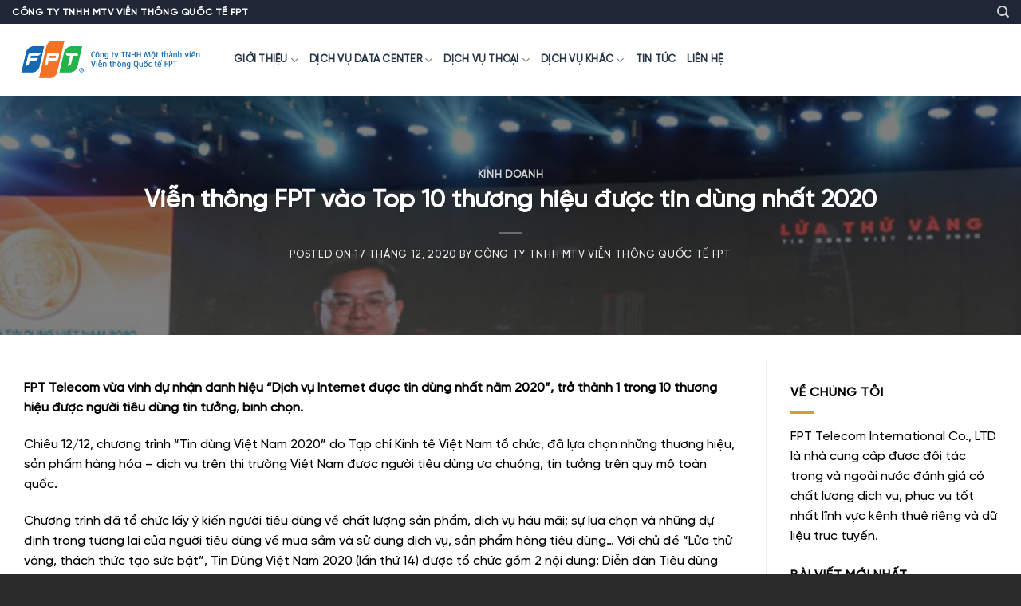

--- FILE ---
content_type: text/html; charset=UTF-8
request_url: https://fpt-fti.com/vien-thong-fpt-vao-top-10-thuong-hieu-duoc-tin-dung-nhat-2020/
body_size: 54419
content:
<!DOCTYPE html>
<!--[if IE 9 ]> <html lang="vi" class="ie9 loading-site no-js"> <![endif]-->
<!--[if IE 8 ]> <html lang="vi" class="ie8 loading-site no-js"> <![endif]-->
<!--[if (gte IE 9)|!(IE)]><!--><html lang="vi" class="loading-site no-js"> <!--<![endif]-->
<head>
	<meta charset="UTF-8" />
	<link rel="profile" href="https://gmpg.org/xfn/11" />
	<link rel="pingback" href="https://fpt-fti.com/xmlrpc.php" />

	<script>(function(html){html.className = html.className.replace(/\bno-js\b/,'js')})(document.documentElement);</script>
<meta name='robots' content='index, follow, max-image-preview:large, max-snippet:-1, max-video-preview:-1' />
	<style>img:is([sizes="auto" i], [sizes^="auto," i]) { contain-intrinsic-size: 3000px 1500px }</style>
	<script>window._wca = window._wca || [];</script>
<meta name="viewport" content="width=device-width, initial-scale=1, maximum-scale=1" />
	<!-- This site is optimized with the Yoast SEO plugin v16.9 - https://yoast.com/wordpress/plugins/seo/ -->
	<title>Viễn thông FPT vào Top 10 thương hiệu được tin dùng nhất 2020 | FPT FTI HCM</title>
	<link rel="canonical" href="https://fpt-fti.com/vien-thong-fpt-vao-top-10-thuong-hieu-duoc-tin-dung-nhat-2020/" />
	<meta property="og:locale" content="vi_VN" />
	<meta property="og:type" content="article" />
	<meta property="og:title" content="Viễn thông FPT vào Top 10 thương hiệu được tin dùng nhất 2020 | FPT FTI HCM" />
	<meta property="og:description" content="FPT Telecom vừa vinh dự nhận danh hiệu &#8220;Dịch vụ Internet được tin dùng nhất năm 2020&#8221;, trở thành 1 trong 10 thương hiệu được người tiêu dùng tin tưởng, bình chọn. Chiều 12/12, chương trình “Tin dùng Việt Nam 2020” do Tạp chí Kinh tế Việt Nam tổ chức, đã lựa chọn những thương..." />
	<meta property="og:url" content="https://fpt-fti.com/vien-thong-fpt-vao-top-10-thuong-hieu-duoc-tin-dung-nhat-2020/" />
	<meta property="og:site_name" content="Công ty TNHH MTV Viễn Thông Quốc Tế FPT - FPT Telecom International - FPT FTI HCM" />
	<meta property="article:published_time" content="2020-12-17T10:04:13+00:00" />
	<meta property="og:image" content="https://fpt-fti.com/wp-content/uploads/2020/12/Vien-thong-FPT-vao-Top-10-thuong-hieu-duoc-tin-dung-nhat-2020-2.jpg" />
	<meta property="og:image:width" content="640" />
	<meta property="og:image:height" content="384" />
	<meta name="twitter:card" content="summary_large_image" />
	<meta name="twitter:label1" content="Được viết bởi" />
	<meta name="twitter:data1" content="Công ty TNHH MTV Viễn Thông Quốc Tế FPT" />
	<meta name="twitter:label2" content="Ước tính thời gian đọc" />
	<meta name="twitter:data2" content="6 phút" />
	<!-- / Yoast SEO plugin. -->


<link rel='dns-prefetch' href='//stats.wp.com' />
<link rel='dns-prefetch' href='//fonts.googleapis.com' />
<link rel='dns-prefetch' href='//c0.wp.com' />
<link rel="alternate" type="application/rss+xml" title="Dòng thông tin Công ty TNHH MTV Viễn Thông Quốc Tế FPT - FPT Telecom International - FPT FTI HCM &raquo;" href="https://fpt-fti.com/feed/" />
<link rel="alternate" type="application/rss+xml" title="Công ty TNHH MTV Viễn Thông Quốc Tế FPT - FPT Telecom International - FPT FTI HCM &raquo; Dòng bình luận" href="https://fpt-fti.com/comments/feed/" />
<script type="text/javascript">
/* <![CDATA[ */
window._wpemojiSettings = {"baseUrl":"https:\/\/s.w.org\/images\/core\/emoji\/16.0.1\/72x72\/","ext":".png","svgUrl":"https:\/\/s.w.org\/images\/core\/emoji\/16.0.1\/svg\/","svgExt":".svg","source":{"concatemoji":"https:\/\/fpt-fti.com\/wp-includes\/js\/wp-emoji-release.min.js?ver=6.8.3"}};
/*! This file is auto-generated */
!function(s,n){var o,i,e;function c(e){try{var t={supportTests:e,timestamp:(new Date).valueOf()};sessionStorage.setItem(o,JSON.stringify(t))}catch(e){}}function p(e,t,n){e.clearRect(0,0,e.canvas.width,e.canvas.height),e.fillText(t,0,0);var t=new Uint32Array(e.getImageData(0,0,e.canvas.width,e.canvas.height).data),a=(e.clearRect(0,0,e.canvas.width,e.canvas.height),e.fillText(n,0,0),new Uint32Array(e.getImageData(0,0,e.canvas.width,e.canvas.height).data));return t.every(function(e,t){return e===a[t]})}function u(e,t){e.clearRect(0,0,e.canvas.width,e.canvas.height),e.fillText(t,0,0);for(var n=e.getImageData(16,16,1,1),a=0;a<n.data.length;a++)if(0!==n.data[a])return!1;return!0}function f(e,t,n,a){switch(t){case"flag":return n(e,"\ud83c\udff3\ufe0f\u200d\u26a7\ufe0f","\ud83c\udff3\ufe0f\u200b\u26a7\ufe0f")?!1:!n(e,"\ud83c\udde8\ud83c\uddf6","\ud83c\udde8\u200b\ud83c\uddf6")&&!n(e,"\ud83c\udff4\udb40\udc67\udb40\udc62\udb40\udc65\udb40\udc6e\udb40\udc67\udb40\udc7f","\ud83c\udff4\u200b\udb40\udc67\u200b\udb40\udc62\u200b\udb40\udc65\u200b\udb40\udc6e\u200b\udb40\udc67\u200b\udb40\udc7f");case"emoji":return!a(e,"\ud83e\udedf")}return!1}function g(e,t,n,a){var r="undefined"!=typeof WorkerGlobalScope&&self instanceof WorkerGlobalScope?new OffscreenCanvas(300,150):s.createElement("canvas"),o=r.getContext("2d",{willReadFrequently:!0}),i=(o.textBaseline="top",o.font="600 32px Arial",{});return e.forEach(function(e){i[e]=t(o,e,n,a)}),i}function t(e){var t=s.createElement("script");t.src=e,t.defer=!0,s.head.appendChild(t)}"undefined"!=typeof Promise&&(o="wpEmojiSettingsSupports",i=["flag","emoji"],n.supports={everything:!0,everythingExceptFlag:!0},e=new Promise(function(e){s.addEventListener("DOMContentLoaded",e,{once:!0})}),new Promise(function(t){var n=function(){try{var e=JSON.parse(sessionStorage.getItem(o));if("object"==typeof e&&"number"==typeof e.timestamp&&(new Date).valueOf()<e.timestamp+604800&&"object"==typeof e.supportTests)return e.supportTests}catch(e){}return null}();if(!n){if("undefined"!=typeof Worker&&"undefined"!=typeof OffscreenCanvas&&"undefined"!=typeof URL&&URL.createObjectURL&&"undefined"!=typeof Blob)try{var e="postMessage("+g.toString()+"("+[JSON.stringify(i),f.toString(),p.toString(),u.toString()].join(",")+"));",a=new Blob([e],{type:"text/javascript"}),r=new Worker(URL.createObjectURL(a),{name:"wpTestEmojiSupports"});return void(r.onmessage=function(e){c(n=e.data),r.terminate(),t(n)})}catch(e){}c(n=g(i,f,p,u))}t(n)}).then(function(e){for(var t in e)n.supports[t]=e[t],n.supports.everything=n.supports.everything&&n.supports[t],"flag"!==t&&(n.supports.everythingExceptFlag=n.supports.everythingExceptFlag&&n.supports[t]);n.supports.everythingExceptFlag=n.supports.everythingExceptFlag&&!n.supports.flag,n.DOMReady=!1,n.readyCallback=function(){n.DOMReady=!0}}).then(function(){return e}).then(function(){var e;n.supports.everything||(n.readyCallback(),(e=n.source||{}).concatemoji?t(e.concatemoji):e.wpemoji&&e.twemoji&&(t(e.twemoji),t(e.wpemoji)))}))}((window,document),window._wpemojiSettings);
/* ]]> */
</script>

<style id='wp-emoji-styles-inline-css' type='text/css'>

	img.wp-smiley, img.emoji {
		display: inline !important;
		border: none !important;
		box-shadow: none !important;
		height: 1em !important;
		width: 1em !important;
		margin: 0 0.07em !important;
		vertical-align: -0.1em !important;
		background: none !important;
		padding: 0 !important;
	}
</style>
<link rel='stylesheet' id='wp-block-library-css' href='https://c0.wp.com/c/6.8.3/wp-includes/css/dist/block-library/style.min.css' type='text/css' media='all' />
<style id='wp-block-library-inline-css' type='text/css'>
.has-text-align-justify{text-align:justify;}
</style>
<style id='classic-theme-styles-inline-css' type='text/css'>
/*! This file is auto-generated */
.wp-block-button__link{color:#fff;background-color:#32373c;border-radius:9999px;box-shadow:none;text-decoration:none;padding:calc(.667em + 2px) calc(1.333em + 2px);font-size:1.125em}.wp-block-file__button{background:#32373c;color:#fff;text-decoration:none}
</style>
<link rel='stylesheet' id='wc-block-vendors-style-css' href='https://c0.wp.com/p/woocommerce/4.8.3/packages/woocommerce-blocks/build/vendors-style.css' type='text/css' media='all' />
<link rel='stylesheet' id='wc-block-style-css' href='https://c0.wp.com/p/woocommerce/4.8.3/packages/woocommerce-blocks/build/style.css' type='text/css' media='all' />
<style id='global-styles-inline-css' type='text/css'>
:root{--wp--preset--aspect-ratio--square: 1;--wp--preset--aspect-ratio--4-3: 4/3;--wp--preset--aspect-ratio--3-4: 3/4;--wp--preset--aspect-ratio--3-2: 3/2;--wp--preset--aspect-ratio--2-3: 2/3;--wp--preset--aspect-ratio--16-9: 16/9;--wp--preset--aspect-ratio--9-16: 9/16;--wp--preset--color--black: #000000;--wp--preset--color--cyan-bluish-gray: #abb8c3;--wp--preset--color--white: #ffffff;--wp--preset--color--pale-pink: #f78da7;--wp--preset--color--vivid-red: #cf2e2e;--wp--preset--color--luminous-vivid-orange: #ff6900;--wp--preset--color--luminous-vivid-amber: #fcb900;--wp--preset--color--light-green-cyan: #7bdcb5;--wp--preset--color--vivid-green-cyan: #00d084;--wp--preset--color--pale-cyan-blue: #8ed1fc;--wp--preset--color--vivid-cyan-blue: #0693e3;--wp--preset--color--vivid-purple: #9b51e0;--wp--preset--gradient--vivid-cyan-blue-to-vivid-purple: linear-gradient(135deg,rgba(6,147,227,1) 0%,rgb(155,81,224) 100%);--wp--preset--gradient--light-green-cyan-to-vivid-green-cyan: linear-gradient(135deg,rgb(122,220,180) 0%,rgb(0,208,130) 100%);--wp--preset--gradient--luminous-vivid-amber-to-luminous-vivid-orange: linear-gradient(135deg,rgba(252,185,0,1) 0%,rgba(255,105,0,1) 100%);--wp--preset--gradient--luminous-vivid-orange-to-vivid-red: linear-gradient(135deg,rgba(255,105,0,1) 0%,rgb(207,46,46) 100%);--wp--preset--gradient--very-light-gray-to-cyan-bluish-gray: linear-gradient(135deg,rgb(238,238,238) 0%,rgb(169,184,195) 100%);--wp--preset--gradient--cool-to-warm-spectrum: linear-gradient(135deg,rgb(74,234,220) 0%,rgb(151,120,209) 20%,rgb(207,42,186) 40%,rgb(238,44,130) 60%,rgb(251,105,98) 80%,rgb(254,248,76) 100%);--wp--preset--gradient--blush-light-purple: linear-gradient(135deg,rgb(255,206,236) 0%,rgb(152,150,240) 100%);--wp--preset--gradient--blush-bordeaux: linear-gradient(135deg,rgb(254,205,165) 0%,rgb(254,45,45) 50%,rgb(107,0,62) 100%);--wp--preset--gradient--luminous-dusk: linear-gradient(135deg,rgb(255,203,112) 0%,rgb(199,81,192) 50%,rgb(65,88,208) 100%);--wp--preset--gradient--pale-ocean: linear-gradient(135deg,rgb(255,245,203) 0%,rgb(182,227,212) 50%,rgb(51,167,181) 100%);--wp--preset--gradient--electric-grass: linear-gradient(135deg,rgb(202,248,128) 0%,rgb(113,206,126) 100%);--wp--preset--gradient--midnight: linear-gradient(135deg,rgb(2,3,129) 0%,rgb(40,116,252) 100%);--wp--preset--font-size--small: 13px;--wp--preset--font-size--medium: 20px;--wp--preset--font-size--large: 36px;--wp--preset--font-size--x-large: 42px;--wp--preset--spacing--20: 0.44rem;--wp--preset--spacing--30: 0.67rem;--wp--preset--spacing--40: 1rem;--wp--preset--spacing--50: 1.5rem;--wp--preset--spacing--60: 2.25rem;--wp--preset--spacing--70: 3.38rem;--wp--preset--spacing--80: 5.06rem;--wp--preset--shadow--natural: 6px 6px 9px rgba(0, 0, 0, 0.2);--wp--preset--shadow--deep: 12px 12px 50px rgba(0, 0, 0, 0.4);--wp--preset--shadow--sharp: 6px 6px 0px rgba(0, 0, 0, 0.2);--wp--preset--shadow--outlined: 6px 6px 0px -3px rgba(255, 255, 255, 1), 6px 6px rgba(0, 0, 0, 1);--wp--preset--shadow--crisp: 6px 6px 0px rgba(0, 0, 0, 1);}:where(.is-layout-flex){gap: 0.5em;}:where(.is-layout-grid){gap: 0.5em;}body .is-layout-flex{display: flex;}.is-layout-flex{flex-wrap: wrap;align-items: center;}.is-layout-flex > :is(*, div){margin: 0;}body .is-layout-grid{display: grid;}.is-layout-grid > :is(*, div){margin: 0;}:where(.wp-block-columns.is-layout-flex){gap: 2em;}:where(.wp-block-columns.is-layout-grid){gap: 2em;}:where(.wp-block-post-template.is-layout-flex){gap: 1.25em;}:where(.wp-block-post-template.is-layout-grid){gap: 1.25em;}.has-black-color{color: var(--wp--preset--color--black) !important;}.has-cyan-bluish-gray-color{color: var(--wp--preset--color--cyan-bluish-gray) !important;}.has-white-color{color: var(--wp--preset--color--white) !important;}.has-pale-pink-color{color: var(--wp--preset--color--pale-pink) !important;}.has-vivid-red-color{color: var(--wp--preset--color--vivid-red) !important;}.has-luminous-vivid-orange-color{color: var(--wp--preset--color--luminous-vivid-orange) !important;}.has-luminous-vivid-amber-color{color: var(--wp--preset--color--luminous-vivid-amber) !important;}.has-light-green-cyan-color{color: var(--wp--preset--color--light-green-cyan) !important;}.has-vivid-green-cyan-color{color: var(--wp--preset--color--vivid-green-cyan) !important;}.has-pale-cyan-blue-color{color: var(--wp--preset--color--pale-cyan-blue) !important;}.has-vivid-cyan-blue-color{color: var(--wp--preset--color--vivid-cyan-blue) !important;}.has-vivid-purple-color{color: var(--wp--preset--color--vivid-purple) !important;}.has-black-background-color{background-color: var(--wp--preset--color--black) !important;}.has-cyan-bluish-gray-background-color{background-color: var(--wp--preset--color--cyan-bluish-gray) !important;}.has-white-background-color{background-color: var(--wp--preset--color--white) !important;}.has-pale-pink-background-color{background-color: var(--wp--preset--color--pale-pink) !important;}.has-vivid-red-background-color{background-color: var(--wp--preset--color--vivid-red) !important;}.has-luminous-vivid-orange-background-color{background-color: var(--wp--preset--color--luminous-vivid-orange) !important;}.has-luminous-vivid-amber-background-color{background-color: var(--wp--preset--color--luminous-vivid-amber) !important;}.has-light-green-cyan-background-color{background-color: var(--wp--preset--color--light-green-cyan) !important;}.has-vivid-green-cyan-background-color{background-color: var(--wp--preset--color--vivid-green-cyan) !important;}.has-pale-cyan-blue-background-color{background-color: var(--wp--preset--color--pale-cyan-blue) !important;}.has-vivid-cyan-blue-background-color{background-color: var(--wp--preset--color--vivid-cyan-blue) !important;}.has-vivid-purple-background-color{background-color: var(--wp--preset--color--vivid-purple) !important;}.has-black-border-color{border-color: var(--wp--preset--color--black) !important;}.has-cyan-bluish-gray-border-color{border-color: var(--wp--preset--color--cyan-bluish-gray) !important;}.has-white-border-color{border-color: var(--wp--preset--color--white) !important;}.has-pale-pink-border-color{border-color: var(--wp--preset--color--pale-pink) !important;}.has-vivid-red-border-color{border-color: var(--wp--preset--color--vivid-red) !important;}.has-luminous-vivid-orange-border-color{border-color: var(--wp--preset--color--luminous-vivid-orange) !important;}.has-luminous-vivid-amber-border-color{border-color: var(--wp--preset--color--luminous-vivid-amber) !important;}.has-light-green-cyan-border-color{border-color: var(--wp--preset--color--light-green-cyan) !important;}.has-vivid-green-cyan-border-color{border-color: var(--wp--preset--color--vivid-green-cyan) !important;}.has-pale-cyan-blue-border-color{border-color: var(--wp--preset--color--pale-cyan-blue) !important;}.has-vivid-cyan-blue-border-color{border-color: var(--wp--preset--color--vivid-cyan-blue) !important;}.has-vivid-purple-border-color{border-color: var(--wp--preset--color--vivid-purple) !important;}.has-vivid-cyan-blue-to-vivid-purple-gradient-background{background: var(--wp--preset--gradient--vivid-cyan-blue-to-vivid-purple) !important;}.has-light-green-cyan-to-vivid-green-cyan-gradient-background{background: var(--wp--preset--gradient--light-green-cyan-to-vivid-green-cyan) !important;}.has-luminous-vivid-amber-to-luminous-vivid-orange-gradient-background{background: var(--wp--preset--gradient--luminous-vivid-amber-to-luminous-vivid-orange) !important;}.has-luminous-vivid-orange-to-vivid-red-gradient-background{background: var(--wp--preset--gradient--luminous-vivid-orange-to-vivid-red) !important;}.has-very-light-gray-to-cyan-bluish-gray-gradient-background{background: var(--wp--preset--gradient--very-light-gray-to-cyan-bluish-gray) !important;}.has-cool-to-warm-spectrum-gradient-background{background: var(--wp--preset--gradient--cool-to-warm-spectrum) !important;}.has-blush-light-purple-gradient-background{background: var(--wp--preset--gradient--blush-light-purple) !important;}.has-blush-bordeaux-gradient-background{background: var(--wp--preset--gradient--blush-bordeaux) !important;}.has-luminous-dusk-gradient-background{background: var(--wp--preset--gradient--luminous-dusk) !important;}.has-pale-ocean-gradient-background{background: var(--wp--preset--gradient--pale-ocean) !important;}.has-electric-grass-gradient-background{background: var(--wp--preset--gradient--electric-grass) !important;}.has-midnight-gradient-background{background: var(--wp--preset--gradient--midnight) !important;}.has-small-font-size{font-size: var(--wp--preset--font-size--small) !important;}.has-medium-font-size{font-size: var(--wp--preset--font-size--medium) !important;}.has-large-font-size{font-size: var(--wp--preset--font-size--large) !important;}.has-x-large-font-size{font-size: var(--wp--preset--font-size--x-large) !important;}
:where(.wp-block-post-template.is-layout-flex){gap: 1.25em;}:where(.wp-block-post-template.is-layout-grid){gap: 1.25em;}
:where(.wp-block-columns.is-layout-flex){gap: 2em;}:where(.wp-block-columns.is-layout-grid){gap: 2em;}
:root :where(.wp-block-pullquote){font-size: 1.5em;line-height: 1.6;}
</style>
<link rel='stylesheet' id='slick-style-css' href='https://fpt-fti.com/wp-content/plugins/blog-designer-pack/assets/css/slick.css?ver=2.2.5' type='text/css' media='all' />
<link rel='stylesheet' id='bdp-public-style-css' href='https://fpt-fti.com/wp-content/plugins/blog-designer-pack/assets/css/bdp-public.css?ver=2.2.5' type='text/css' media='all' />
<link rel='stylesheet' id='contact-form-7-css' href='https://fpt-fti.com/wp-content/plugins/contact-form-7/includes/css/styles.css?ver=5.6.4' type='text/css' media='all' />
<link rel='stylesheet' id='uaf_client_css-css' href='https://fpt-fti.com/wp-content/uploads/useanyfont/uaf.css?ver=1658224958' type='text/css' media='all' />
<style id='woocommerce-inline-inline-css' type='text/css'>
.woocommerce form .form-row .required { visibility: visible; }
</style>
<link rel='stylesheet' id='ez-icomoon-css' href='https://fpt-fti.com/wp-content/plugins/easy-table-of-contents/vendor/icomoon/style.min.css?ver=2.0.17' type='text/css' media='all' />
<link rel='stylesheet' id='ez-toc-css' href='https://fpt-fti.com/wp-content/plugins/easy-table-of-contents/assets/css/screen.min.css?ver=2.0.17' type='text/css' media='all' />
<style id='ez-toc-inline-css' type='text/css'>
div#ez-toc-container p.ez-toc-title {font-size: 120%;}div#ez-toc-container p.ez-toc-title {font-weight: 500;}div#ez-toc-container ul li {font-size: 95%;}div#ez-toc-container {width: 100%;}
</style>
<link rel='stylesheet' id='flatsome-icons-css' href='https://fpt-fti.com/wp-content/themes/flatsome/assets/css/fl-icons.css?ver=3.12' type='text/css' media='all' />
<link rel='stylesheet' id='flatsome-main-css' href='https://fpt-fti.com/wp-content/themes/flatsome/assets/css/flatsome.css?ver=3.13.0' type='text/css' media='all' />
<link rel='stylesheet' id='flatsome-shop-css' href='https://fpt-fti.com/wp-content/themes/flatsome/assets/css/flatsome-shop.css?ver=3.13.0' type='text/css' media='all' />
<link rel='stylesheet' id='flatsome-style-css' href='https://fpt-fti.com/wp-content/themes/flatsome-child/style.css?ver=3.0' type='text/css' media='all' />
<link rel='stylesheet' id='flatsome-googlefonts-css' href='//fonts.googleapis.com/css?family=svn-gilroy-medium%3Aregular%2C700%2Cregular%2Cregular%2Cregular&#038;display=swap&#038;ver=3.9' type='text/css' media='all' />
<link rel='stylesheet' id='jetpack_css-css' href='https://c0.wp.com/p/jetpack/9.8.3/css/jetpack.css' type='text/css' media='all' />
<script type="text/javascript" src="https://c0.wp.com/c/6.8.3/wp-includes/js/jquery/jquery.min.js" id="jquery-core-js"></script>
<script type="text/javascript" src="https://c0.wp.com/c/6.8.3/wp-includes/js/jquery/jquery-migrate.min.js" id="jquery-migrate-js"></script>
<script defer type="text/javascript" src="https://stats.wp.com/s-202605.js" id="woocommerce-analytics-js"></script>
<link rel="https://api.w.org/" href="https://fpt-fti.com/wp-json/" /><link rel="alternate" title="JSON" type="application/json" href="https://fpt-fti.com/wp-json/wp/v2/posts/1380" /><link rel="EditURI" type="application/rsd+xml" title="RSD" href="https://fpt-fti.com/xmlrpc.php?rsd" />
<meta name="generator" content="WordPress 6.8.3" />
<meta name="generator" content="WooCommerce 4.8.3" />
<link rel='shortlink' href='https://fpt-fti.com/?p=1380' />
<link rel="alternate" title="oNhúng (JSON)" type="application/json+oembed" href="https://fpt-fti.com/wp-json/oembed/1.0/embed?url=https%3A%2F%2Ffpt-fti.com%2Fvien-thong-fpt-vao-top-10-thuong-hieu-duoc-tin-dung-nhat-2020%2F" />
<link rel="alternate" title="oNhúng (XML)" type="text/xml+oembed" href="https://fpt-fti.com/wp-json/oembed/1.0/embed?url=https%3A%2F%2Ffpt-fti.com%2Fvien-thong-fpt-vao-top-10-thuong-hieu-duoc-tin-dung-nhat-2020%2F&#038;format=xml" />
<!-- Global site tag (gtag.js) - Google Analytics -->
<script async src="https://www.googletagmanager.com/gtag/js?id=UA-185714730-1"></script>
<script>
  window.dataLayer = window.dataLayer || [];
  function gtag(){dataLayer.push(arguments);}
  gtag('js', new Date());

  gtag('config', 'UA-185714730-1');
</script>
<script type="text/javascript">
	window._wp_rp_static_base_url = 'https://wprp.sovrn.com/static/';
	window._wp_rp_wp_ajax_url = "https://fpt-fti.com/wp-admin/admin-ajax.php";
	window._wp_rp_plugin_version = '3.6.4';
	window._wp_rp_post_id = '1380';
	window._wp_rp_num_rel_posts = '4';
	window._wp_rp_thumbnails = true;
	window._wp_rp_post_title = 'Vi%E1%BB%85n+th%C3%B4ng+FPT+v%C3%A0o+Top+10+th%C6%B0%C6%A1ng+hi%E1%BB%87u+%C4%91%C6%B0%E1%BB%A3c+tin+d%C3%B9ng+nh%E1%BA%A5t+2020';
	window._wp_rp_post_tags = ['top+10+th%3F%3Fng+hi%3Fu', 'vi%3Fn+th%C3%B4ng+fpt', 'kinh+doanh', 'trong', 'amp', 'tin', '2020', 'dung', 'thc', 'la', 'vinh', 'chung', 'lng', 'nam', 'internet', 'vo', 'mua', 'vin'];
	window._wp_rp_promoted_content = true;
</script>
<link rel="stylesheet" href="https://fpt-fti.com/wp-content/plugins/wordpress-23-related-posts-plugin/static/themes/twocolumns.css?version=3.6.4" />
<style type='text/css'>img#wpstats{display:none}</style>
		<style>.bg{opacity: 0; transition: opacity 1s; -webkit-transition: opacity 1s;} .bg-loaded{opacity: 1;}</style><!--[if IE]><link rel="stylesheet" type="text/css" href="https://fpt-fti.com/wp-content/themes/flatsome/assets/css/ie-fallback.css"><script src="//cdnjs.cloudflare.com/ajax/libs/html5shiv/3.6.1/html5shiv.js"></script><script>var head = document.getElementsByTagName('head')[0],style = document.createElement('style');style.type = 'text/css';style.styleSheet.cssText = ':before,:after{content:none !important';head.appendChild(style);setTimeout(function(){head.removeChild(style);}, 0);</script><script src="https://fpt-fti.com/wp-content/themes/flatsome/assets/libs/ie-flexibility.js"></script><![endif]-->	<noscript><style>.woocommerce-product-gallery{ opacity: 1 !important; }</style></noscript>
	
<!-- Schema & Structured Data For WP v1.9.71 - -->
<script type="application/ld+json" class="saswp-schema-markup-output">
[{"@context":"https:\/\/schema.org","@graph":[{"@context":"https:\/\/schema.org","@type":"SiteNavigationElement","@id":"https:\/\/fpt-fti.com\/#Main menu","name":"Gi\u1edbi thi\u1ec7u","url":"https:\/\/fpt-fti.com\/gioi-thieu\/"},{"@context":"https:\/\/schema.org","@type":"SiteNavigationElement","@id":"https:\/\/fpt-fti.com\/#Main menu","name":"FPT iHome","url":"https:\/\/fpt-fti.com\/gioi-thieu-fpt-ihome\/"},{"@context":"https:\/\/schema.org","@type":"SiteNavigationElement","@id":"https:\/\/fpt-fti.com\/#Main menu","name":"FPT HI GIO CLOUD","url":"https:\/\/fpt-fti.com\/gioi-thieu-dien-toan-dam-may-hi-gio-cloud\/"},{"@context":"https:\/\/schema.org","@type":"SiteNavigationElement","@id":"https:\/\/fpt-fti.com\/#Main menu","name":"FPT VPN","url":"https:\/\/fpt-fti.com\/dich-vu-fpt-vpn\/"},{"@context":"https:\/\/schema.org","@type":"SiteNavigationElement","@id":"https:\/\/fpt-fti.com\/#Main menu","name":"D\u1ecbch v\u1ee5 Data Center","url":"https:\/\/fpt-fti.com\/dich-vu-thue-may-chu-server-data-center-tier3-chat-luong-cao-fpt\/"},{"@context":"https:\/\/schema.org","@type":"SiteNavigationElement","@id":"https:\/\/fpt-fti.com\/#Main menu","name":"Thu\u00ea m\u00e1y ch\u1ee7","url":"https:\/\/fpt-fti.com\/dich-vu-thue-may-chu-server-fpt-data-center-tier3-chat-luong-cao\/"},{"@context":"https:\/\/schema.org","@type":"SiteNavigationElement","@id":"https:\/\/fpt-fti.com\/#Main menu","name":"Thu\u00ea ch\u1ed7 \u0111\u1eb7t m\u00e1y ch\u1ee7","url":"https:\/\/fpt-fti.com\/dich-vu-thue-cho-dat-may-chu-server-fpt-data-center-tier3-chat-luong-cao\/"},{"@context":"https:\/\/schema.org","@type":"SiteNavigationElement","@id":"https:\/\/fpt-fti.com\/#Main menu","name":"Thu\u00ea m\u00e1y ch\u1ee7 \u1ea3o VPS","url":"https:\/\/fpt-fti.com\/fpt-data-cho-thue-may-chu-ao-vps-cloud-vps\/"},{"@context":"https:\/\/schema.org","@type":"SiteNavigationElement","@id":"https:\/\/fpt-fti.com\/#Main menu","name":"Thu\u00ea t\u1ee7 rack","url":"https:\/\/fpt-fti.com\/dich-vu-thue-tu-rack-fpt\/"},{"@context":"https:\/\/schema.org","@type":"SiteNavigationElement","@id":"https:\/\/fpt-fti.com\/#Main menu","name":"Domain - Hosting","url":"https:\/\/fpt-fti.com\/"},{"@context":"https:\/\/schema.org","@type":"SiteNavigationElement","@id":"https:\/\/fpt-fti.com\/#Main menu","name":"Email doanh nghi\u1ec7p","url":"https:\/\/fpt-fti.com\/"},{"@context":"https:\/\/schema.org","@type":"SiteNavigationElement","@id":"https:\/\/fpt-fti.com\/#Main menu","name":"D\u1ecbch v\u1ee5 tho\u1ea1i","url":"https:\/\/fpt-fti.com\/"},{"@context":"https:\/\/schema.org","@type":"SiteNavigationElement","@id":"https:\/\/fpt-fti.com\/#Main menu","name":"Onmeeting FPT","url":"https:\/\/fpt-fti.com\/dich-vu-onmeeting-fpt-giai-phap-hop-dao-tao-truc-tuyen\/"},{"@context":"https:\/\/schema.org","@type":"SiteNavigationElement","@id":"https:\/\/fpt-fti.com\/#Main menu","name":"Combo d\u1ecbch v\u1ee5 t\u1ed5ng \u0111\u00e0i","url":"https:\/\/fpt-fti.com\/goi-dich-vu-dau-so-co-dinh-hotline-tong-dai\/"},{"@context":"https:\/\/schema.org","@type":"SiteNavigationElement","@id":"https:\/\/fpt-fti.com\/#Main menu","name":"T\u1ed5ng \u0111\u00e0i \u1ea3o Oncall PBX","url":"https:\/\/fpt-fti.com\/tong-dai-ao-oncallpbx\/"},{"@context":"https:\/\/schema.org","@type":"SiteNavigationElement","@id":"https:\/\/fpt-fti.com\/#Main menu","name":"\u0110i\u1ec7n tho\u1ea1i c\u1ed1 \u0111\u1ecbnh","url":"https:\/\/fpt-fti.com\/dien-thoai-ban-co-dinh-voip\/"},{"@context":"https:\/\/schema.org","@type":"SiteNavigationElement","@id":"https:\/\/fpt-fti.com\/#Main menu","name":"Call Center FPT Cloud CX","url":"https:\/\/fpt-fti.com\/fpt-cloudcx\/"},{"@context":"https:\/\/schema.org","@type":"SiteNavigationElement","@id":"https:\/\/fpt-fti.com\/#Main menu","name":"Hotline 1900\/1800","url":"https:\/\/fpt-fti.com\/dich-vu-dau-so-tong-dai-hotline-chuyen-nghiep-1900-1800-fpt\/"},{"@context":"https:\/\/schema.org","@type":"SiteNavigationElement","@id":"https:\/\/fpt-fti.com\/#Main menu","name":"H\u00f3a \u0111\u01a1n \u0111i\u1ec7n t\u1eed FPT eInvoice","url":"https:\/\/fpt-fti.com\/fpt-einvoice-hoa-don-dien-tu-fpt-tiet-kiem-an-toan-de-su-dung\/"},{"@context":"https:\/\/schema.org","@type":"SiteNavigationElement","@id":"https:\/\/fpt-fti.com\/#Main menu","name":"SMS Brandname","url":"https:\/\/fpt-fti.com\/dich-vu-tin-nhan-thuong-hieu-sms-brandname-doanh-nghiep\/"},{"@context":"https:\/\/schema.org","@type":"SiteNavigationElement","@id":"https:\/\/fpt-fti.com\/#Main menu","name":"\u0110\u1ea7u s\u1ed1 8x00","url":"https:\/\/fpt-fti.com\/dich-vu-tin-nhan-gtgt-sms-gateway-dau-so-8x00\/"},{"@context":"https:\/\/schema.org","@type":"SiteNavigationElement","@id":"https:\/\/fpt-fti.com\/#Main menu","name":"D\u1ecbch v\u1ee5 kh\u00e1c","url":"https:\/\/fpt-fti.com\/dich-vu\/"},{"@context":"https:\/\/schema.org","@type":"SiteNavigationElement","@id":"https:\/\/fpt-fti.com\/#Main menu","name":"D\u1ecbch v\u1ee5 Internet Leasedline","url":"https:\/\/fpt-fti.com\/dich-vu-internet-leasedline-toc-do-cao-fpt-telecom-international\/"},{"@context":"https:\/\/schema.org","@type":"SiteNavigationElement","@id":"https:\/\/fpt-fti.com\/#Main menu","name":"\u0110i\u1ec7n to\u00e1n \u0111\u00e1m m\u00e2y","url":"https:\/\/fpt-fti.com\/dien-toan-dam-may-fpt-higio-cloud\/"},{"@context":"https:\/\/schema.org","@type":"SiteNavigationElement","@id":"https:\/\/fpt-fti.com\/#Main menu","name":"D\u1ecbch v\u1ee5 l\u01b0u tr\u1eef FPT FDrive","url":"https:\/\/fpt-fti.com\/dich-vu-luu-tru-dam-may-fpt-fdrive\/"},{"@context":"https:\/\/schema.org","@type":"SiteNavigationElement","@id":"https:\/\/fpt-fti.com\/#Main menu","name":"FPT Cloud Camera","url":"https:\/\/fpt-fti.com\/san-pham-dich-vu-fpt-camera\/"},{"@context":"https:\/\/schema.org","@type":"SiteNavigationElement","@id":"https:\/\/fpt-fti.com\/#Main menu","name":"FPT iHome","url":"https:\/\/fpt-fti.com\/fpt-ihome\/"},{"@context":"https:\/\/schema.org","@type":"SiteNavigationElement","@id":"https:\/\/fpt-fti.com\/#Main menu","name":"FPT VPN","url":"https:\/\/fpt-fti.com\/dich-vu-fpt-vpn\/"},{"@context":"https:\/\/schema.org","@type":"SiteNavigationElement","@id":"https:\/\/fpt-fti.com\/#Main menu","name":"Video Conference","url":"https:\/\/fpt-fti.com\/hoi-nghi-truyen-hinh-video-conference-fpt\/"},{"@context":"https:\/\/schema.org","@type":"SiteNavigationElement","@id":"https:\/\/fpt-fti.com\/#Main menu","name":"Internet FTTH","url":"https:\/\/fpt-fti.com\/fpt-internet-toc-do-cao\/"},{"@context":"https:\/\/schema.org","@type":"SiteNavigationElement","@id":"https:\/\/fpt-fti.com\/#Main menu","name":"Truy\u1ec1n h\u00ecnh FPT","url":"https:\/\/fpt-fti.com\/dich-vu-truyen-hinh-fpt\/"},{"@context":"https:\/\/schema.org","@type":"SiteNavigationElement","@id":"https:\/\/fpt-fti.com\/#Main menu","name":"FWork","url":"https:\/\/fpt-fti.com\/dich-vu-giai-phap-quan-tri-van-hanh-doanh-nghiep-fpt-fwork\/"},{"@context":"https:\/\/schema.org","@type":"SiteNavigationElement","@id":"https:\/\/fpt-fti.com\/#Main menu","name":"Tin t\u1ee9c","url":"https:\/\/fpt-fti.com\/tin-tuc\/"},{"@context":"https:\/\/schema.org","@type":"SiteNavigationElement","@id":"https:\/\/fpt-fti.com\/#Main menu","name":"Li\u00ean h\u1ec7","url":"https:\/\/fpt-fti.com\/lien-he-voi-bo-phan-cham-soc-khach-hang\/"}]}]
</script>

<link rel="icon" href="https://fpt-fti.com/wp-content/uploads/2020/12/cropped-FPT_logo_favicon-32x32.png" sizes="32x32" />
<link rel="icon" href="https://fpt-fti.com/wp-content/uploads/2020/12/cropped-FPT_logo_favicon-192x192.png" sizes="192x192" />
<link rel="apple-touch-icon" href="https://fpt-fti.com/wp-content/uploads/2020/12/cropped-FPT_logo_favicon-180x180.png" />
<meta name="msapplication-TileImage" content="https://fpt-fti.com/wp-content/uploads/2020/12/cropped-FPT_logo_favicon-270x270.png" />
<style id="custom-css" type="text/css">:root {--primary-color: #000000;}.full-width .ubermenu-nav, .container, .row{max-width: 1340px}.row.row-collapse{max-width: 1310px}.row.row-small{max-width: 1332.5px}.row.row-large{max-width: 1370px}.header-main{height: 90px}#logo img{max-height: 90px}#logo{width:248px;}.header-top{min-height: 30px}.transparent .header-main{height: 90px}.transparent #logo img{max-height: 90px}.has-transparent + .page-title:first-of-type,.has-transparent + #main > .page-title,.has-transparent + #main > div > .page-title,.has-transparent + #main .page-header-wrapper:first-of-type .page-title{padding-top: 120px;}.header.show-on-scroll,.stuck .header-main{height:70px!important}.stuck #logo img{max-height: 70px!important}.header-bg-color, .header-wrapper {background-color: #ffffff}.header-bottom {background-color: #f1f1f1}.header-main .nav > li > a{line-height: 16px }@media (max-width: 549px) {.header-main{height: 70px}#logo img{max-height: 70px}}.header-top{background-color:#1f2636!important;}/* Color */.accordion-title.active, .has-icon-bg .icon .icon-inner,.logo a, .primary.is-underline, .primary.is-link, .badge-outline .badge-inner, .nav-outline > li.active> a,.nav-outline >li.active > a, .cart-icon strong,[data-color='primary'], .is-outline.primary{color: #000000;}/* Color !important */[data-text-color="primary"]{color: #000000!important;}/* Background Color */[data-text-bg="primary"]{background-color: #000000;}/* Background */.scroll-to-bullets a,.featured-title, .label-new.menu-item > a:after, .nav-pagination > li > .current,.nav-pagination > li > span:hover,.nav-pagination > li > a:hover,.has-hover:hover .badge-outline .badge-inner,button[type="submit"], .button.wc-forward:not(.checkout):not(.checkout-button), .button.submit-button, .button.primary:not(.is-outline),.featured-table .title,.is-outline:hover, .has-icon:hover .icon-label,.nav-dropdown-bold .nav-column li > a:hover, .nav-dropdown.nav-dropdown-bold > li > a:hover, .nav-dropdown-bold.dark .nav-column li > a:hover, .nav-dropdown.nav-dropdown-bold.dark > li > a:hover, .is-outline:hover, .tagcloud a:hover,.grid-tools a, input[type='submit']:not(.is-form), .box-badge:hover .box-text, input.button.alt,.nav-box > li > a:hover,.nav-box > li.active > a,.nav-pills > li.active > a ,.current-dropdown .cart-icon strong, .cart-icon:hover strong, .nav-line-bottom > li > a:before, .nav-line-grow > li > a:before, .nav-line > li > a:before,.banner, .header-top, .slider-nav-circle .flickity-prev-next-button:hover svg, .slider-nav-circle .flickity-prev-next-button:hover .arrow, .primary.is-outline:hover, .button.primary:not(.is-outline), input[type='submit'].primary, input[type='submit'].primary, input[type='reset'].button, input[type='button'].primary, .badge-inner{background-color: #000000;}/* Border */.nav-vertical.nav-tabs > li.active > a,.scroll-to-bullets a.active,.nav-pagination > li > .current,.nav-pagination > li > span:hover,.nav-pagination > li > a:hover,.has-hover:hover .badge-outline .badge-inner,.accordion-title.active,.featured-table,.is-outline:hover, .tagcloud a:hover,blockquote, .has-border, .cart-icon strong:after,.cart-icon strong,.blockUI:before, .processing:before,.loading-spin, .slider-nav-circle .flickity-prev-next-button:hover svg, .slider-nav-circle .flickity-prev-next-button:hover .arrow, .primary.is-outline:hover{border-color: #000000}.nav-tabs > li.active > a{border-top-color: #000000}.widget_shopping_cart_content .blockUI.blockOverlay:before { border-left-color: #000000 }.woocommerce-checkout-review-order .blockUI.blockOverlay:before { border-left-color: #000000 }/* Fill */.slider .flickity-prev-next-button:hover svg,.slider .flickity-prev-next-button:hover .arrow{fill: #000000;}body{font-size: 100%;}@media screen and (max-width: 549px){body{font-size: 100%;}}body{font-family:"svn-gilroy-medium", sans-serif}body{font-weight: 0}body{color: #000000}.nav > li > a {font-family:"svn-gilroy-medium", sans-serif;}.mobile-sidebar-levels-2 .nav > li > ul > li > a {font-family:"svn-gilroy-medium", sans-serif;}.nav > li > a {font-weight: 0;}.mobile-sidebar-levels-2 .nav > li > ul > li > a {font-weight: 0;}h1,h2,h3,h4,h5,h6,.heading-font, .off-canvas-center .nav-sidebar.nav-vertical > li > a{font-family: "svn-gilroy-medium", sans-serif;}h1,h2,h3,h4,h5,h6,.heading-font,.banner h1,.banner h2{font-weight: 700;}h1,h2,h3,h4,h5,h6,.heading-font{color: #000000;}.alt-font{font-family: "svn-gilroy-medium", sans-serif;}.alt-font{font-weight: 0!important;}.header:not(.transparent) .header-nav-main.nav > li > a {color: #273647;}.header:not(.transparent) .header-nav-main.nav > li > a:hover,.header:not(.transparent) .header-nav-main.nav > li.active > a,.header:not(.transparent) .header-nav-main.nav > li.current > a,.header:not(.transparent) .header-nav-main.nav > li > a.active,.header:not(.transparent) .header-nav-main.nav > li > a.current{color: #1e73be;}.header-nav-main.nav-line-bottom > li > a:before,.header-nav-main.nav-line-grow > li > a:before,.header-nav-main.nav-line > li > a:before,.header-nav-main.nav-box > li > a:hover,.header-nav-main.nav-box > li.active > a,.header-nav-main.nav-pills > li > a:hover,.header-nav-main.nav-pills > li.active > a{color:#FFF!important;background-color: #1e73be;}a{color: #000000;}a:hover{color: #1e73be;}.tagcloud a:hover{border-color: #1e73be;background-color: #1e73be;}.is-divider{background-color: #dd9933;}@media screen and (min-width: 550px){.products .box-vertical .box-image{min-width: 300px!important;width: 300px!important;}}.header-main .social-icons,.header-main .cart-icon strong,.header-main .menu-title,.header-main .header-button > .button.is-outline,.header-main .nav > li > a > i:not(.icon-angle-down){color: #273647!important;}.header-main .header-button > .button.is-outline,.header-main .cart-icon strong:after,.header-main .cart-icon strong{border-color: #273647!important;}.header-main .header-button > .button:not(.is-outline){background-color: #273647!important;}.header-main .current-dropdown .cart-icon strong,.header-main .header-button > .button:hover,.header-main .header-button > .button:hover i,.header-main .header-button > .button:hover span{color:#FFF!important;}.header-main .menu-title:hover,.header-main .social-icons a:hover,.header-main .header-button > .button.is-outline:hover,.header-main .nav > li > a:hover > i:not(.icon-angle-down){color: #1e73be!important;}.header-main .current-dropdown .cart-icon strong,.header-main .header-button > .button:hover{background-color: #1e73be!important;}.header-main .current-dropdown .cart-icon strong:after,.header-main .current-dropdown .cart-icon strong,.header-main .header-button > .button:hover{border-color: #1e73be!important;}.absolute-footer, html{background-color: #2b2b2b}.label-new.menu-item > a:after{content:"New";}.label-hot.menu-item > a:after{content:"Hot";}.label-sale.menu-item > a:after{content:"Sale";}.label-popular.menu-item > a:after{content:"Popular";}</style>		<style type="text/css" id="wp-custom-css">
			td {
    color: black!important;
}
th, td {
    font-size: 1em !important;
}		</style>
		</head>

<body data-rsssl=1 class="wp-singular post-template-default single single-post postid-1380 single-format-standard wp-theme-flatsome wp-child-theme-flatsome-child theme-flatsome woocommerce-no-js lightbox nav-dropdown-has-arrow nav-dropdown-has-shadow nav-dropdown-has-border">


<a class="skip-link screen-reader-text" href="#main">Skip to content</a>

<div id="wrapper">

	
	<header id="header" class="header has-sticky sticky-jump">
		<div class="header-wrapper">
			<div id="top-bar" class="header-top hide-for-sticky nav-dark">
    <div class="flex-row container">
      <div class="flex-col hide-for-medium flex-left">
          <ul class="nav nav-left medium-nav-center nav-small  nav-divided">
              <li class="html custom html_topbar_left"><strong class="uppercase">Công ty TNHH MTV Viễn thông Quốc tế FPT</strong></li>          </ul>
      </div>

      <div class="flex-col hide-for-medium flex-center">
          <ul class="nav nav-center nav-small  nav-divided">
                        </ul>
      </div>

      <div class="flex-col hide-for-medium flex-right">
         <ul class="nav top-bar-nav nav-right nav-small  nav-divided">
              <li class="header-search header-search-dropdown has-icon has-dropdown menu-item-has-children">
		<a href="#" aria-label="Search" class="is-small"><i class="icon-search" ></i></a>
		<ul class="nav-dropdown nav-dropdown-default">
	 	<li class="header-search-form search-form html relative has-icon">
	<div class="header-search-form-wrapper">
		<div class="searchform-wrapper ux-search-box relative is-normal"><form role="search" method="get" class="searchform" action="https://fpt-fti.com/">
	<div class="flex-row relative">
						<div class="flex-col flex-grow">
			<label class="screen-reader-text" for="woocommerce-product-search-field-0">Search for:</label>
			<input type="search" id="woocommerce-product-search-field-0" class="search-field mb-0" placeholder="Search&hellip;" value="" name="s" />
			<input type="hidden" name="post_type" value="product" />
					</div>
		<div class="flex-col">
			<button type="submit" value="Search" class="ux-search-submit submit-button secondary button icon mb-0" aria-label="Submit">
				<i class="icon-search" ></i>			</button>
		</div>
	</div>
	<div class="live-search-results text-left z-top"></div>
</form>
</div>	</div>
</li>	</ul>
</li>
          </ul>
      </div>

            <div class="flex-col show-for-medium flex-grow">
          <ul class="nav nav-center nav-small mobile-nav  nav-divided">
              <li class="html custom html_topbar_left"><strong class="uppercase">Công ty TNHH MTV Viễn thông Quốc tế FPT</strong></li>          </ul>
      </div>
      
    </div>
</div>
<div id="masthead" class="header-main ">
      <div class="header-inner flex-row container logo-left medium-logo-center" role="navigation">

          <!-- Logo -->
          <div id="logo" class="flex-col logo">
            <!-- Header logo -->
<a href="https://fpt-fti.com/" title="Công ty TNHH MTV Viễn Thông Quốc Tế FPT &#8211; FPT Telecom International &#8211; FPT FTI HCM - Công ty TNHH MTV Viễn Thông Quốc Tế FPT &#8211; FPT Telecom International &#8211; FPT FTI HCM" rel="home">
    <img width="248" height="90" src="https://fpt-fti.com/wp-content/uploads/2021/05/Logo-FTI-1x4-VN.png" class="header_logo header-logo" alt="Công ty TNHH MTV Viễn Thông Quốc Tế FPT &#8211; FPT Telecom International &#8211; FPT FTI HCM"/><img  width="248" height="90" src="https://fpt-fti.com/wp-content/uploads/2021/05/Logo-FTI-1x4-VN.png" class="header-logo-dark" alt="Công ty TNHH MTV Viễn Thông Quốc Tế FPT &#8211; FPT Telecom International &#8211; FPT FTI HCM"/></a>
          </div>

          <!-- Mobile Left Elements -->
          <div class="flex-col show-for-medium flex-left">
            <ul class="mobile-nav nav nav-left ">
              <li class="nav-icon has-icon">
  		<a href="#" data-open="#main-menu" data-pos="left" data-bg="main-menu-overlay" data-color="" class="is-small" aria-label="Menu" aria-controls="main-menu" aria-expanded="false">
		
		  <i class="icon-menu" ></i>
		  		</a>
	</li>            </ul>
          </div>

          <!-- Left Elements -->
          <div class="flex-col hide-for-medium flex-left
            flex-grow">
            <ul class="header-nav header-nav-main nav nav-left  nav-uppercase" >
              <li id="menu-item-229" class="menu-item menu-item-type-custom menu-item-object-custom menu-item-has-children menu-item-229 menu-item-design-default has-dropdown"><a href="https://fpt-fti.com/gioi-thieu/" class="nav-top-link">Giới thiệu<i class="icon-angle-down" ></i></a>
<ul class="sub-menu nav-dropdown nav-dropdown-default">
	<li id="menu-item-867" class="menu-item menu-item-type-custom menu-item-object-custom menu-item-867"><a href="https://fpt-fti.com/gioi-thieu-fpt-ihome/">FPT iHome</a></li>
	<li id="menu-item-868" class="menu-item menu-item-type-custom menu-item-object-custom menu-item-868"><a href="https://fpt-fti.com/gioi-thieu-dien-toan-dam-may-hi-gio-cloud/">FPT HI GIO CLOUD</a></li>
	<li id="menu-item-869" class="menu-item menu-item-type-custom menu-item-object-custom menu-item-869"><a href="https://fpt-fti.com/dich-vu-fpt-vpn/">FPT VPN</a></li>
</ul>
</li>
<li id="menu-item-611" class="menu-item menu-item-type-custom menu-item-object-custom menu-item-has-children menu-item-611 menu-item-design-default has-dropdown"><a href="https://fpt-fti.com/dich-vu-thue-may-chu-server-data-center-tier3-chat-luong-cao-fpt/" class="nav-top-link">Dịch vụ Data Center<i class="icon-angle-down" ></i></a>
<ul class="sub-menu nav-dropdown nav-dropdown-default">
	<li id="menu-item-624" class="menu-item menu-item-type-custom menu-item-object-custom menu-item-624"><a href="https://fpt-fti.com/dich-vu-thue-may-chu-server-fpt-data-center-tier3-chat-luong-cao/">Thuê máy chủ</a></li>
	<li id="menu-item-625" class="menu-item menu-item-type-custom menu-item-object-custom menu-item-625"><a href="https://fpt-fti.com/dich-vu-thue-cho-dat-may-chu-server-fpt-data-center-tier3-chat-luong-cao/">Thuê chỗ đặt máy chủ</a></li>
	<li id="menu-item-626" class="menu-item menu-item-type-custom menu-item-object-custom menu-item-626"><a href="https://fpt-fti.com/fpt-data-cho-thue-may-chu-ao-vps-cloud-vps/">Thuê máy chủ ảo VPS</a></li>
	<li id="menu-item-627" class="menu-item menu-item-type-custom menu-item-object-custom menu-item-627"><a href="https://fpt-fti.com/dich-vu-thue-tu-rack-fpt/">Thuê tủ rack</a></li>
	<li id="menu-item-628" class="menu-item menu-item-type-custom menu-item-object-custom menu-item-home menu-item-628"><a href="https://fpt-fti.com/">Domain &#8211; Hosting</a></li>
	<li id="menu-item-629" class="menu-item menu-item-type-custom menu-item-object-custom menu-item-home menu-item-629"><a href="https://fpt-fti.com/">Email doanh nghiệp</a></li>
</ul>
</li>
<li id="menu-item-609" class="menu-item menu-item-type-custom menu-item-object-custom menu-item-home menu-item-has-children menu-item-609 menu-item-design-default has-dropdown"><a href="https://fpt-fti.com/" class="nav-top-link">Dịch vụ thoại<i class="icon-angle-down" ></i></a>
<ul class="sub-menu nav-dropdown nav-dropdown-default">
	<li id="menu-item-2763" class="menu-item menu-item-type-custom menu-item-object-custom menu-item-2763"><a href="https://fpt-fti.com/dich-vu-onmeeting-fpt-giai-phap-hop-dao-tao-truc-tuyen/">Onmeeting FPT</a></li>
	<li id="menu-item-616" class="menu-item menu-item-type-custom menu-item-object-custom menu-item-616"><a href="https://fpt-fti.com/goi-dich-vu-dau-so-co-dinh-hotline-tong-dai/">Combo dịch vụ tổng đài</a></li>
	<li id="menu-item-617" class="menu-item menu-item-type-custom menu-item-object-custom menu-item-617"><a href="https://fpt-fti.com/tong-dai-ao-oncallpbx/">Tổng đài ảo Oncall PBX</a></li>
	<li id="menu-item-618" class="menu-item menu-item-type-custom menu-item-object-custom menu-item-618"><a href="https://fpt-fti.com/dien-thoai-ban-co-dinh-voip/">Điện thoại cố định</a></li>
	<li id="menu-item-619" class="menu-item menu-item-type-custom menu-item-object-custom menu-item-619"><a href="https://fpt-fti.com/fpt-cloudcx/">Call Center FPT Cloud CX</a></li>
	<li id="menu-item-620" class="menu-item menu-item-type-custom menu-item-object-custom menu-item-620"><a href="https://fpt-fti.com/dich-vu-dau-so-tong-dai-hotline-chuyen-nghiep-1900-1800-fpt/">Hotline 1900/1800</a></li>
	<li id="menu-item-621" class="menu-item menu-item-type-custom menu-item-object-custom menu-item-621"><a href="https://fpt-fti.com/fpt-einvoice-hoa-don-dien-tu-fpt-tiet-kiem-an-toan-de-su-dung/">Hóa đơn điện tử FPT eInvoice</a></li>
	<li id="menu-item-622" class="menu-item menu-item-type-custom menu-item-object-custom menu-item-622"><a href="https://fpt-fti.com/dich-vu-tin-nhan-thuong-hieu-sms-brandname-doanh-nghiep/">SMS Brandname</a></li>
	<li id="menu-item-623" class="menu-item menu-item-type-custom menu-item-object-custom menu-item-623"><a href="https://fpt-fti.com/dich-vu-tin-nhan-gtgt-sms-gateway-dau-so-8x00/">Đầu số 8&#215;00</a></li>
</ul>
</li>
<li id="menu-item-231" class="menu-item menu-item-type-custom menu-item-object-custom menu-item-has-children menu-item-231 menu-item-design-default has-dropdown"><a href="https://fpt-fti.com/dich-vu/" class="nav-top-link">Dịch vụ khác<i class="icon-angle-down" ></i></a>
<ul class="sub-menu nav-dropdown nav-dropdown-default">
	<li id="menu-item-610" class="menu-item menu-item-type-custom menu-item-object-custom menu-item-610"><a href="https://fpt-fti.com/dich-vu-internet-leasedline-toc-do-cao-fpt-telecom-international/">Dịch vụ Internet Leasedline</a></li>
	<li id="menu-item-612" class="menu-item menu-item-type-custom menu-item-object-custom menu-item-612"><a href="https://fpt-fti.com/dien-toan-dam-may-fpt-higio-cloud/">Điện toán đám mây</a></li>
	<li id="menu-item-826" class="menu-item menu-item-type-custom menu-item-object-custom menu-item-826"><a href="https://fpt-fti.com/dich-vu-luu-tru-dam-may-fpt-fdrive/">Dịch vụ lưu trữ FPT FDrive</a></li>
	<li id="menu-item-827" class="menu-item menu-item-type-custom menu-item-object-custom menu-item-827"><a href="https://fpt-fti.com/san-pham-dich-vu-fpt-camera/">FPT Cloud Camera</a></li>
	<li id="menu-item-828" class="menu-item menu-item-type-custom menu-item-object-custom menu-item-828"><a href="https://fpt-fti.com/fpt-ihome/">FPT iHome</a></li>
	<li id="menu-item-829" class="menu-item menu-item-type-custom menu-item-object-custom menu-item-829"><a href="https://fpt-fti.com/dich-vu-fpt-vpn/">FPT VPN</a></li>
	<li id="menu-item-613" class="menu-item menu-item-type-custom menu-item-object-custom menu-item-613"><a href="https://fpt-fti.com/hoi-nghi-truyen-hinh-video-conference-fpt/">Video Conference</a></li>
	<li id="menu-item-614" class="menu-item menu-item-type-custom menu-item-object-custom menu-item-614"><a href="https://fpt-fti.com/fpt-internet-toc-do-cao/">Internet FTTH</a></li>
	<li id="menu-item-615" class="menu-item menu-item-type-custom menu-item-object-custom menu-item-615"><a href="https://fpt-fti.com/dich-vu-truyen-hinh-fpt/">Truyền hình FPT</a></li>
	<li id="menu-item-2643" class="menu-item menu-item-type-custom menu-item-object-custom menu-item-2643"><a href="https://fpt-fti.com/dich-vu-giai-phap-quan-tri-van-hanh-doanh-nghiep-fpt-fwork/">FWork</a></li>
</ul>
</li>
<li id="menu-item-1003" class="menu-item menu-item-type-custom menu-item-object-custom menu-item-1003 menu-item-design-default"><a href="https://fpt-fti.com/tin-tuc/" class="nav-top-link">Tin tức</a></li>
<li id="menu-item-631" class="menu-item menu-item-type-custom menu-item-object-custom menu-item-631 menu-item-design-default"><a href="https://fpt-fti.com/lien-he-voi-bo-phan-cham-soc-khach-hang/" class="nav-top-link">Liên hệ</a></li>
            </ul>
          </div>

          <!-- Right Elements -->
          <div class="flex-col hide-for-medium flex-right">
            <ul class="header-nav header-nav-main nav nav-right  nav-uppercase">
                          </ul>
          </div>

          <!-- Mobile Right Elements -->
          <div class="flex-col show-for-medium flex-right">
            <ul class="mobile-nav nav nav-right ">
              <li class="cart-item has-icon">

      <a href="https://fpt-fti.com/gio-hang-2/" class="header-cart-link off-canvas-toggle nav-top-link is-small" data-open="#cart-popup" data-class="off-canvas-cart" title="Cart" data-pos="right">
  
    <i class="icon-shopping-cart"
    data-icon-label="0">
  </i>
  </a>


  <!-- Cart Sidebar Popup -->
  <div id="cart-popup" class="mfp-hide widget_shopping_cart">
  <div class="cart-popup-inner inner-padding">
      <div class="cart-popup-title text-center">
          <h4 class="uppercase">Cart</h4>
          <div class="is-divider"></div>
      </div>
      <div class="widget_shopping_cart_content">
          

	<p class="woocommerce-mini-cart__empty-message">No products in the cart.</p>


      </div>
             <div class="cart-sidebar-content relative"></div>  </div>
  </div>

</li>
            </ul>
          </div>

      </div>
     
            <div class="container"><div class="top-divider full-width"></div></div>
      </div>
<div class="header-bg-container fill"><div class="header-bg-image fill"></div><div class="header-bg-color fill"></div></div>		</div>
	</header>

	  <div class="page-title blog-featured-title featured-title no-overflow">

  	<div class="page-title-bg fill">
  		  		<div class="title-bg fill bg-fill bg-top" style="background-image: url('https://fpt-fti.com/wp-content/uploads/2020/12/Vien-thong-FPT-vao-Top-10-thuong-hieu-duoc-tin-dung-nhat-2020-2.jpg');" data-parallax-fade="true" data-parallax="-2" data-parallax-background data-parallax-container=".page-title"></div>
  		  		<div class="title-overlay fill" style="background-color: rgba(0,0,0,.5)"></div>
  	</div>

  	<div class="page-title-inner container  flex-row  dark is-large" style="min-height: 300px">
  	 	<div class="flex-col flex-center text-center">
  			<h6 class="entry-category is-xsmall">
	<a href="https://fpt-fti.com/chuyen-muc/kinh-doanh/" rel="category tag">Kinh doanh</a></h6>

<h1 class="entry-title">Viễn thông FPT vào Top 10 thương hiệu được tin dùng nhất 2020</h1>
<div class="entry-divider is-divider small"></div>

	<div class="entry-meta uppercase is-xsmall">
		<span class="posted-on">Posted on <a href="https://fpt-fti.com/vien-thong-fpt-vao-top-10-thuong-hieu-duoc-tin-dung-nhat-2020/" rel="bookmark"><time class="entry-date published updated" datetime="2020-12-17T17:04:13+07:00">17 Tháng 12, 2020</time></a></span><span class="byline"> by <span class="meta-author vcard"><a class="url fn n" href="https://fpt-fti.com/author/hoangle-fpt-fti-com/">Công ty TNHH MTV Viễn Thông Quốc Tế FPT</a></span></span>	</div>
  	 	</div>
  	</div>
  </div>

	<main id="main" class="">

<div id="content" class="blog-wrapper blog-single page-wrapper">
	

<div class="row row-large row-divided ">

	<div class="large-9 col">
		


<article id="post-1380" class="post-1380 post type-post status-publish format-standard has-post-thumbnail hentry category-kinh-doanh tag-top-10-thuong-hieu tag-vien-thong-fpt">
	<div class="article-inner ">
				<div class="entry-content single-page">

	<p><strong>FPT Telecom vừa vinh dự nhận danh hiệu &#8220;Dịch vụ Internet được tin dùng nhất năm 2020&#8221;, trở thành 1 trong 10 thương hiệu được người tiêu dùng tin tưởng, bình chọn.</strong></p>
<p>Chiều 12/12, chương trình “Tin dùng Việt Nam 2020” do Tạp chí Kinh tế Việt Nam tổ chức, đã lựa chọn những thương hiệu, sản phẩm hàng hóa &#8211; dịch vụ trên thị trường Việt Nam được người tiêu dùng ưa chuộng, tin tưởng trên quy mô toàn quốc.</p>
<p>Chương trình đã tổ chức lấy ý kiến người tiêu dùng về chất lượng sản phẩm, dịch vụ hậu mãi; sự lựa chọn và những dự định trong tương lai của người tiêu dùng về mua sắm và sử dụng dịch vụ, sản phẩm hàng tiêu dùng… Với chủ đề “Lửa thử vàng, thách thức tạo sức bật”, Tin Dùng Việt Nam 2020 (lần thứ 14) được tổ chức gồm 2 nội dung: Diễn đàn Tiêu dùng Việt Nam và Lễ công bố &amp; vinh danh 100 sản phẩm, dịch vụ tin dùng năm 2020 được người tiêu dùng bình chọn.</p>
<figure id="attachment_1382" aria-describedby="caption-attachment-1382" style="width: 640px" class="wp-caption aligncenter"><img fetchpriority="high" decoding="async" class="wp-image-1382 size-full" src="https://fpt-fti.com/wp-content/uploads/2020/12/Vien-thong-FPT-vao-Top-10-thuong-hieu-duoc-tin-dung-nhat-2020-1.jpg" alt="Viễn thông FPT vào Top 10 thương hiệu được tin dùng nhất 2020" width="640" height="384" srcset="https://fpt-fti.com/wp-content/uploads/2020/12/Vien-thong-FPT-vao-Top-10-thuong-hieu-duoc-tin-dung-nhat-2020-1.jpg 640w, https://fpt-fti.com/wp-content/uploads/2020/12/Vien-thong-FPT-vao-Top-10-thuong-hieu-duoc-tin-dung-nhat-2020-1-300x180.jpg 300w, https://fpt-fti.com/wp-content/uploads/2020/12/Vien-thong-FPT-vao-Top-10-thuong-hieu-duoc-tin-dung-nhat-2020-1-600x360.jpg 600w" sizes="(max-width: 640px) 100vw, 640px" /><figcaption id="caption-attachment-1382" class="wp-caption-text">FPT Telecom là 1 trong 10 thương hiệu được tin dùng nhất năm 2020. Ảnh: ĐVCC</figcaption></figure>
<p>Trong lễ vinh danh, FPT Telecom vinh dự góp mặt trong Top 10 thương hiệu được tin dùng nhất năm. Đạt danh hiệu &#8220;Dịch vụ Internet được tin dùng nhất năm 2020&#8221;. Đại diện Viễn thông nhà F, anh Nguyễn Công Toản, Giám đốc Trung tâm Chăm sóc khách hàng, bày tỏ giải thưởng là minh chứng rõ ràng nhất cho những nỗ lực của FPT Telecom trong một năm “sóng gió” vừa qua. Dù khó khăn nhưng phương châm đặt khách hàng lên trước luôn được mỗi nhân viên duy trì, nhận lại sự tin yêu xứng đáng.</p>
<p>Cũng tại chương trình, Chủ tịch FPT Telecom Hoàng Nam Tiến đã chia sẻ nội dung “Thấu cảm Khách hàng &#8211; Chìa khóa vàng trong thời kỳ khủng hoảng”. Anh nhấn mạnh, khách hàng là trọng tâm là chiến lược phát triển của nhiều doanh nghiệp. Để hoàn thành nhiệm vụ mang đến trải nghiệm tuyệt vời cho khách hàng thì sản phẩm, dịch vụ tốt thôi chưa đủ; cần có sự thấu cảm những nhu cầu từ đơn giản đến thầm kín nhất của khách hàng.</p>
<figure id="attachment_1381" aria-describedby="caption-attachment-1381" style="width: 640px" class="wp-caption aligncenter"><img decoding="async" class="wp-image-1381 size-full" src="https://fpt-fti.com/wp-content/uploads/2020/12/Vien-thong-FPT-vao-Top-10-thuong-hieu-duoc-tin-dung-nhat-2020-2.jpg" alt="Viễn thông FPT vào Top 10 thương hiệu được tin dùng nhất 2020" width="640" height="384" srcset="https://fpt-fti.com/wp-content/uploads/2020/12/Vien-thong-FPT-vao-Top-10-thuong-hieu-duoc-tin-dung-nhat-2020-2.jpg 640w, https://fpt-fti.com/wp-content/uploads/2020/12/Vien-thong-FPT-vao-Top-10-thuong-hieu-duoc-tin-dung-nhat-2020-2-300x180.jpg 300w, https://fpt-fti.com/wp-content/uploads/2020/12/Vien-thong-FPT-vao-Top-10-thuong-hieu-duoc-tin-dung-nhat-2020-2-600x360.jpg 600w" sizes="(max-width: 640px) 100vw, 640px" /><figcaption id="caption-attachment-1381" class="wp-caption-text">Chủ tịch FPT Telecom Hoàng Nam Tiến chia sẻ trong chương trình. Ảnh: ĐVCC</figcaption></figure>
<p>&#8220;Sứ mệnh của chúng tôi là kết nối con người, kết nối yêu thương. Chúng tôi hiểu rằng, cho dù công nghệ có phát triển thế nào thì mọi người vẫn muốn gặp nhau, và công nghệ chỉ là công cụ để giúp con người tìm đến nhau nhanh hơn thôi”, Chủ tịch FPT Telecom cho hay.</p>
<p>Theo Ban tổ chức, 100 thương hiệu sản phẩm &#8211; dịch vụ xuất sắc được vinh danh trong năm nay đã vượt qua hàng nghìn đề cử trong suốt 10 tháng khảo sát (từ tháng 1/2020) với hơn 6.790 sản phẩm &#8211; dịch vụ được đề cử. Ban tổ chức chương trình Tin Dùng Việt Nam đã nhận lại được 29.340 phiếu bình chọn, 79.280 ý kiến đánh giá trực tuyến.</p>
<p>Từ năm 2006, chương trình Tin &amp; Dùng Việt Nam được tổ chức thường niên nhằm bình chọn sản phẩm hàng hóa &#8211; dịch vụ trên thị trường Việt Nam được người tiêu dùng ưa chuộng và lựa chọn, do ấn phẩm Tư vấn Tiêu &amp; Dùng và bây giờ là chuyên trang tieuvadung.vn, thuộc Thời báo Kinh tế Việt Nam) tổ chức trên quy mô toàn quốc.</p>
<p>Đây là chương trình lấy ý kiến người tiêu dùng về chất lượng sản phẩm, dịch vụ hậu mãi; sự lựa chọn và những dự định trong tương lai của người tiêu dùng về mua sắm và sử dụng dịch vụ, sản phẩm hàng tiêu dùng thông qua hệ thống ấn phẩm của Thời báo Kinh tế Việt Nam, chuyên trang tieuvadung.vn về các nhãn sản phẩm và dịch vụ được tin tưởng sử dụng.</p>
<p>Trước đó (10/12), FPT Telecom cũng vinh dự trở thành đơn vị viễn thông duy nhất góp mặt trong ‘Top 50 doanh nghiệp niêm yết có năng lực cạnh tranh tốt nhất năm 2019’. Đây là chương trình “Đánh giá Năng lực hoạt động Doanh nghiệp-BCI” và trao chứng nhận cho 50 doanh nghiệp niêm yết có năng lực cạnh tranh tốt nhất năm 2019 do Phòng Thương mại và Công nghiệp Việt Nam (VCCI) phối hợp với các đơn vị triển khai</p>
<p>Qua đánh giá từ phía hội đồng bình chọn, FPT Telecom hiện nằm trong số những nhà cung cấp dịch vụ viễn thông và internet hàng đầu trong khu vực. Bên cạnh đó, FPT Telecom còn được đánh giá cao khi công ty đã đặt dấu ấn trên trường quốc tế bằng 12 chi nhánh trải dài khắp Campuchia và có mặt 1 chi nhánh tại Myanmar.</p>
<p><strong>Nguyễn Huy/chungta.vn</strong></p>

<div class="wp_rp_wrap  wp_rp_twocolumns" id="wp_rp_first"><div class="wp_rp_content"><h3 class="related_post_title">Xem thêm</h3><ul class="related_post wp_rp"><li data-position="0" data-poid="in-1851" data-post-type="none" ><a href="https://fpt-fti.com/vien-thong-fpt-tham-gia-ngay-the-viet-nam/" class="wp_rp_thumbnail"><img decoding="async" src="https://fpt-fti.com/wp-content/uploads/2020/12/Vien-thong-FPT-tham-gia-Ngay-The-Viet-Nam-3-150x150.jpg" alt="Viễn thông FPT tham gia Ngày Thẻ Việt Nam" width="150" height="150" /></a><a href="https://fpt-fti.com/vien-thong-fpt-tham-gia-ngay-the-viet-nam/" class="wp_rp_title">Viễn thông FPT tham gia Ngày Thẻ Việt Nam</a></li><li data-position="1" data-poid="in-1670" data-post-type="none" ><a href="https://fpt-fti.com/9x-tuyen-dung-gianh-hoa-khoi-ao-dai-nha-phan-mem/" class="wp_rp_thumbnail"><img loading="lazy" decoding="async" src="https://fpt-fti.com/wp-content/uploads/2020/12/9x-Tuyen-dung-gianh-Hoa-khoi-ao-dai-nha-Phan-mem-9-150x150.jpg" alt="9x Tuyển dụng giành Hoa khôi áo dài nhà Phần mềm" width="150" height="150" /></a><a href="https://fpt-fti.com/9x-tuyen-dung-gianh-hoa-khoi-ao-dai-nha-phan-mem/" class="wp_rp_title">9x Tuyển dụng giành Hoa khôi áo dài nhà Phần mềm</a></li><li data-position="2" data-poid="in-3326" data-post-type="none" ><a href="https://fpt-fti.com/fpt-telecom-international-to-chuc-hoi-thao-ve-an-ninh-mang-cung-voi-cong-ty-palo-alto-networks/" class="wp_rp_thumbnail"><img loading="lazy" decoding="async" src="https://fpt-fti.com/wp-content/uploads/2024/04/Phoi-hop-voi-Palo-Alto-Networks-cong-ty-FPT-Telecom-International-to-chuc-hoi-thao-ve-an-ninh-mang-2-150x150.webp" alt="FPT Telecom International tổ chức hội thảo về an ninh mạng cùng với công ty Palo Alto Networks" width="150" height="150" /></a><a href="https://fpt-fti.com/fpt-telecom-international-to-chuc-hoi-thao-ve-an-ninh-mang-cung-voi-cong-ty-palo-alto-networks/" class="wp_rp_title">FPT Telecom International tổ chức hội thảo về an ninh mạng cùng với công ty Palo Alto Networks</a></li><li data-position="3" data-poid="in-1890" data-post-type="none" ><a href="https://fpt-fti.com/fpt-ky-ket-thoa-thuan-hop-tac-voi-dai-hoc-bach-khoa-ha-noi/" class="wp_rp_thumbnail"><img loading="lazy" decoding="async" src="https://fpt-fti.com/wp-content/uploads/2020/12/FPT-ky-ket-thoa-thuan-hop-tac-voi-Dai-hoc-Bach-khoa-Ha-Noi-2-150x150.jpg" alt="FPT ký kết thỏa thuận hợp tác với Đại học Bách khoa Hà Nội" width="150" height="150" /></a><a href="https://fpt-fti.com/fpt-ky-ket-thoa-thuan-hop-tac-voi-dai-hoc-bach-khoa-ha-noi/" class="wp_rp_title">FPT ký kết thỏa thuận hợp tác với Đại học Bách khoa Hà Nội</a></li></ul></div></div>

	
	<div class="blog-share text-center"><div class="is-divider medium"></div><div class="social-icons share-icons share-row relative" ><a href="//www.facebook.com/sharer.php?u=https://fpt-fti.com/vien-thong-fpt-vao-top-10-thuong-hieu-duoc-tin-dung-nhat-2020/" data-label="Facebook" onclick="window.open(this.href,this.title,'width=500,height=500,top=300px,left=300px');  return false;" rel="noopener noreferrer nofollow" target="_blank" class="icon primary button circle tooltip facebook" title="Share on Facebook"><i class="icon-facebook" ></i></a><a href="//twitter.com/share?url=https://fpt-fti.com/vien-thong-fpt-vao-top-10-thuong-hieu-duoc-tin-dung-nhat-2020/" onclick="window.open(this.href,this.title,'width=500,height=500,top=300px,left=300px');  return false;" rel="noopener noreferrer nofollow" target="_blank" class="icon primary button circle tooltip twitter" title="Share on Twitter"><i class="icon-twitter" ></i></a><a href="//www.linkedin.com/shareArticle?mini=true&url=https://fpt-fti.com/vien-thong-fpt-vao-top-10-thuong-hieu-duoc-tin-dung-nhat-2020/&title=Vi%E1%BB%85n%20th%C3%B4ng%20FPT%20v%C3%A0o%20Top%2010%20th%C6%B0%C6%A1ng%20hi%E1%BB%87u%20%C4%91%C6%B0%E1%BB%A3c%20tin%20d%C3%B9ng%20nh%E1%BA%A5t%202020" onclick="window.open(this.href,this.title,'width=500,height=500,top=300px,left=300px');  return false;"  rel="noopener noreferrer nofollow" target="_blank" class="icon primary button circle tooltip linkedin" title="Share on LinkedIn"><i class="icon-linkedin" ></i></a></div></div></div>

	<footer class="entry-meta text-left">
		This entry was posted in <a href="https://fpt-fti.com/chuyen-muc/kinh-doanh/" rel="category tag">Kinh doanh</a> and tagged <a href="https://fpt-fti.com/tag/top-10-thuong-hieu/" rel="tag">Top 10 thương hiệu</a>, <a href="https://fpt-fti.com/tag/vien-thong-fpt/" rel="tag">Viễn thông FPT</a>.	</footer>

	<div class="entry-author author-box">
		<div class="flex-row align-top">
			<div class="flex-col mr circle">
				<div class="blog-author-image">
									</div>
			</div>
			<div class="flex-col flex-grow">
				<h5 class="author-name uppercase pt-half">
					Công ty TNHH MTV Viễn Thông Quốc Tế FPT				</h5>
				<p class="author-desc small">Công ty TNHH MTV Viễn Thông Quốc Tế FPT (FPT International Telecom Company Limited), thành lập ngày 22/5/2008, hiện là nhà cung cấp được đối tác trong và ngoài nước đánh giá có chất lượng dịch vụ, phục vụ tốt nhất lĩnh vực kênh thuê riêng và dữ liệu trực tuyến.</p>
			</div>
		</div>
	</div>

        <nav role="navigation" id="nav-below" class="navigation-post">
	<div class="flex-row next-prev-nav bt bb">
		<div class="flex-col flex-grow nav-prev text-left">
			    <div class="nav-previous"><a href="https://fpt-fti.com/fsb-la-truong-dao-tao-kinh-doanh-tot-nhat-viet-nam/" rel="prev"><span class="hide-for-small"><i class="icon-angle-left" ></i></span> FSB là trường đào tạo kinh doanh tốt nhất Việt Nam</a></div>
		</div>
		<div class="flex-col flex-grow nav-next text-right">
			    <div class="nav-next"><a href="https://fpt-fti.com/truyen-hinh-fpt-phat-song-euroleague-basketball-ba-mua-lien-tiep/" rel="next">Truyền hình FPT phát sóng EuroLeague Basketball ba mùa liên tiếp <span class="hide-for-small"><i class="icon-angle-right" ></i></span></a></div>		</div>
	</div>

	    </nav>

    	</div>
</article>




<div id="comments" class="comments-area">

	
	
	
	
</div>
	</div>
	<div class="post-sidebar large-3 col">
				<div id="secondary" class="widget-area " role="complementary">
		<aside id="text-13" class="widget widget_text"><span class="widget-title "><span>Về chúng tôi</span></span><div class="is-divider small"></div>			<div class="textwidget"><p>FPT Telecom International Co., LTD là nhà cung cấp được đối tác trong và ngoài nước đánh giá có chất lượng dịch vụ, phục vụ tốt nhất lĩnh vực kênh thuê riêng và dữ liệu trực tuyến.</p>
</div>
		</aside>		<aside id="flatsome_recent_posts-17" class="widget flatsome_recent_posts">		<span class="widget-title "><span>Bài viết mới nhất</span></span><div class="is-divider small"></div>		<ul>		
		
		<li class="recent-blog-posts-li">
			<div class="flex-row recent-blog-posts align-top pt-half pb-half">
				<div class="flex-col mr-half">
					<div class="badge post-date badge-small badge-outline">
							<div class="badge-inner bg-fill" >
                                								<span class="post-date-day">15</span><br>
								<span class="post-date-month is-xsmall">Th11</span>
                                							</div>
					</div>
				</div>
				<div class="flex-col flex-grow">
					  <a href="https://fpt-fti.com/fpt-bat-tay-sun-life-viet-nam-ky-ket-bien-ban-thoa-thuan-chien-luoc-hop-tac-thuc-day-chuyen-doi-so/" title="FPT bắt tay Sun Life Việt Nam ký kết Biên bản thỏa thuận chiến lược hợp tác thúc đẩy chuyển đổi số">FPT bắt tay Sun Life Việt Nam ký kết Biên bản thỏa thuận chiến lược hợp tác thúc đẩy chuyển đổi số</a>
				   	  <span class="post_comments op-7 block is-xsmall"><span>Chức năng bình luận bị tắt<span class="screen-reader-text"> ở FPT bắt tay Sun Life Việt Nam ký kết Biên bản thỏa thuận chiến lược hợp tác thúc đẩy chuyển đổi số</span></span></span>
				</div>
			</div>
		</li>
		
		
		<li class="recent-blog-posts-li">
			<div class="flex-row recent-blog-posts align-top pt-half pb-half">
				<div class="flex-col mr-half">
					<div class="badge post-date badge-small badge-outline">
							<div class="badge-inner bg-fill" >
                                								<span class="post-date-day">15</span><br>
								<span class="post-date-month is-xsmall">Th11</span>
                                							</div>
					</div>
				</div>
				<div class="flex-col flex-grow">
					  <a href="https://fpt-fti.com/fpt-duoc-vinh-danh-top-5-thuong-hieu-manh-nhat-viet-nam-gia-tri-thuong-hieu-fpt-xap-xi-moc-1-ty-usd/" title="FPT được vinh danh Top 5 thương hiệu mạnh nhất Việt Nam, Giá trị thương hiệu FPT xấp xỉ mốc 1 tỷ USD">FPT được vinh danh Top 5 thương hiệu mạnh nhất Việt Nam, Giá trị thương hiệu FPT xấp xỉ mốc 1 tỷ USD</a>
				   	  <span class="post_comments op-7 block is-xsmall"><span>Chức năng bình luận bị tắt<span class="screen-reader-text"> ở FPT được vinh danh Top 5 thương hiệu mạnh nhất Việt Nam, Giá trị thương hiệu FPT xấp xỉ mốc 1 tỷ USD</span></span></span>
				</div>
			</div>
		</li>
		
		
		<li class="recent-blog-posts-li">
			<div class="flex-row recent-blog-posts align-top pt-half pb-half">
				<div class="flex-col mr-half">
					<div class="badge post-date badge-small badge-outline">
							<div class="badge-inner bg-fill" >
                                								<span class="post-date-day">15</span><br>
								<span class="post-date-month is-xsmall">Th11</span>
                                							</div>
					</div>
				</div>
				<div class="flex-col flex-grow">
					  <a href="https://fpt-fti.com/quy-dinh-moi-ve-dat-su-dung-ten-logo-tren-truyen-thong-dai-chung-cua-fpt/" title="Quy định mới về đặt, sử dụng tên, logo trên truyền thông đại chúng của FPT">Quy định mới về đặt, sử dụng tên, logo trên truyền thông đại chúng của FPT</a>
				   	  <span class="post_comments op-7 block is-xsmall"><span>Chức năng bình luận bị tắt<span class="screen-reader-text"> ở Quy định mới về đặt, sử dụng tên, logo trên truyền thông đại chúng của FPT</span></span></span>
				</div>
			</div>
		</li>
		
		
		<li class="recent-blog-posts-li">
			<div class="flex-row recent-blog-posts align-top pt-half pb-half">
				<div class="flex-col mr-half">
					<div class="badge post-date badge-small badge-outline">
							<div class="badge-inner bg-fill" >
                                								<span class="post-date-day">12</span><br>
								<span class="post-date-month is-xsmall">Th4</span>
                                							</div>
					</div>
				</div>
				<div class="flex-col flex-grow">
					  <a href="https://fpt-fti.com/fpt-telecom-international-to-chuc-hoi-thao-ve-an-ninh-mang-cung-voi-cong-ty-palo-alto-networks/" title="FPT Telecom International tổ chức hội thảo về an ninh mạng cùng với công ty Palo Alto Networks">FPT Telecom International tổ chức hội thảo về an ninh mạng cùng với công ty Palo Alto Networks</a>
				   	  <span class="post_comments op-7 block is-xsmall"><span>Chức năng bình luận bị tắt<span class="screen-reader-text"> ở FPT Telecom International tổ chức hội thảo về an ninh mạng cùng với công ty Palo Alto Networks</span></span></span>
				</div>
			</div>
		</li>
		
		
		<li class="recent-blog-posts-li">
			<div class="flex-row recent-blog-posts align-top pt-half pb-half">
				<div class="flex-col mr-half">
					<div class="badge post-date badge-small badge-outline">
							<div class="badge-inner bg-fill" >
                                								<span class="post-date-day">18</span><br>
								<span class="post-date-month is-xsmall">Th1</span>
                                							</div>
					</div>
				</div>
				<div class="flex-col flex-grow">
					  <a href="https://fpt-fti.com/van-phong-fti-fpt-telecom-international-tai-fpt-tower-pham-van-bach/" title="Văn phòng FTI &#8211; FPT Telecom International tại FPT Tower Phạm Văn Bạch">Văn phòng FTI &#8211; FPT Telecom International tại FPT Tower Phạm Văn Bạch</a>
				   	  <span class="post_comments op-7 block is-xsmall"><span>Chức năng bình luận bị tắt<span class="screen-reader-text"> ở Văn phòng FTI &#8211; FPT Telecom International tại FPT Tower Phạm Văn Bạch</span></span></span>
				</div>
			</div>
		</li>
				</ul>		</aside><aside id="categories-14" class="widget widget_categories"><span class="widget-title "><span>Danh mục</span></span><div class="is-divider small"></div>
			<ul>
					<li class="cat-item cat-item-7"><a href="https://fpt-fti.com/chuyen-muc/an-choi/">Ăn chơi</a> (12)
</li>
	<li class="cat-item cat-item-9"><a href="https://fpt-fti.com/chuyen-muc/anh/">Ảnh</a> (21)
</li>
	<li class="cat-item cat-item-3"><a href="https://fpt-fti.com/chuyen-muc/cong-nghe/">Công nghệ</a> (87)
</li>
	<li class="cat-item cat-item-36"><a href="https://fpt-fti.com/chuyen-muc/dich-vu-data-center/">Dịch vụ Data Center</a> (2)
</li>
	<li class="cat-item cat-item-15"><a href="https://fpt-fti.com/chuyen-muc/dich-vu-may-chu/">Dịch vụ máy chủ</a> (1)
</li>
	<li class="cat-item cat-item-41"><a href="https://fpt-fti.com/chuyen-muc/dich-vu-thoai/">Dịch vụ thoại</a> (1)
</li>
	<li class="cat-item cat-item-253"><a href="https://fpt-fti.com/chuyen-muc/dich-vu-data-center/email-doanh-nghiep/">Email doanh nghiệp</a> (1)
</li>
	<li class="cat-item cat-item-53"><a href="https://fpt-fti.com/chuyen-muc/fpt-cloud-camera/">FPT Cloud Camera</a> (2)
</li>
	<li class="cat-item cat-item-5"><a href="https://fpt-fti.com/chuyen-muc/fpt-toan-cau/">FPT toàn cầu</a> (16)
</li>
	<li class="cat-item cat-item-6"><a href="https://fpt-fti.com/chuyen-muc/goc-nhin/">Góc nhìn</a> (20)
</li>
	<li class="cat-item cat-item-192"><a href="https://fpt-fti.com/chuyen-muc/ho-so-doanh-nhan/">Hồ sơ doanh nhân</a> (7)
</li>
	<li class="cat-item cat-item-2"><a href="https://fpt-fti.com/chuyen-muc/kinh-doanh/">Kinh doanh</a> (21)
</li>
	<li class="cat-item cat-item-4"><a href="https://fpt-fti.com/chuyen-muc/nguoi-fpt/">Người FPT</a> (28)
</li>
	<li class="cat-item cat-item-8"><a href="https://fpt-fti.com/chuyen-muc/stco/">STCo</a> (8)
</li>
	<li class="cat-item cat-item-38"><a href="https://fpt-fti.com/chuyen-muc/dich-vu-data-center/thue-cho-dat-may-chu/">Thuê chỗ đặt máy chủ</a> (1)
</li>
	<li class="cat-item cat-item-37"><a href="https://fpt-fti.com/chuyen-muc/dich-vu-data-center/thue-may-chu/">Thuê máy chủ</a> (1)
</li>
	<li class="cat-item cat-item-39"><a href="https://fpt-fti.com/chuyen-muc/dich-vu-data-center/thue-may-chu-ao-vps/">Thuê máy chủ ảo VPS</a> (1)
</li>
	<li class="cat-item cat-item-40"><a href="https://fpt-fti.com/chuyen-muc/dich-vu-data-center/thue-tu-rack/">Thuê tủ RACK</a> (1)
</li>
	<li class="cat-item cat-item-18"><a href="https://fpt-fti.com/chuyen-muc/tin-tuc/">Tin tức</a> (59)
</li>
	<li class="cat-item cat-item-58"><a href="https://fpt-fti.com/chuyen-muc/truyen-hinh-fpt/">Truyền hình FPT</a> (9)
</li>
	<li class="cat-item cat-item-19"><a href="https://fpt-fti.com/chuyen-muc/tuyen-dung/">Tuyển dụng</a> (2)
</li>
	<li class="cat-item cat-item-10"><a href="https://fpt-fti.com/chuyen-muc/video/">Video</a> (1)
</li>
	<li class="cat-item cat-item-56"><a href="https://fpt-fti.com/chuyen-muc/video-conference/">Video Conference</a> (1)
</li>
	<li class="cat-item cat-item-16"><a href="https://fpt-fti.com/chuyen-muc/voip-doanh-nghiep/">VoIP doanh nghiệp</a> (1)
</li>
	<li class="cat-item cat-item-11"><a href="https://fpt-fti.com/chuyen-muc/wikifpt/">WikiFPT</a> (8)
</li>
			</ul>

			</aside></div>
			</div>
</div>

</div>


</main>

<footer id="footer" class="footer-wrapper">

		<section class="section dark" id="section_62934642">
		<div class="bg section-bg fill bg-fill  bg-loaded" >

			
			
			

		</div>

		<div class="section-content relative">
			

	<div id="gap-1375408201" class="gap-element clearfix" style="display:block; height:auto;">
		
<style>
#gap-1375408201 {
  padding-top: 30px;
}
</style>
	</div>
	

<div class="row"  id="row-516440599">


	<div id="col-316044895" class="col medium-12 small-12 large-12"  >
		<div class="col-inner"  >
			
			

<div class="row row-small"  id="row-745459305">


	<div id="col-2112659526" class="col medium-3 small-12 large-3"  >
		<div class="col-inner"  >
			
			

<h4><strong>Dữ liệu trực tuyến</strong></h4>
<ul>
<li class="bullet-arrow"><span style="font-size: 90%;"><a href="https://fpt-fti.com/dich-vu-thue-may-chu-server-fpt-data-center-tier3-chat-luong-cao/">Thuê máy chủ</a></span></li>
<li class="bullet-arrow"><span style="font-size: 90%;"><a href="https://fpt-fti.com/dich-vu-thue-cho-dat-may-chu-server-fpt-data-center-tier3-chat-luong-cao/">Thuê chỗ đặt máy chủ</a></span></li>
<li class="bullet-arrow"><span style="font-size: 90%;"><a href="https://fpt-fti.com/fpt-data-cho-thue-may-chu-ao-vps-cloud-vps/">Thuê máy chủ ảo VPS</a></span></li>
<li class="bullet-arrow"><span style="font-size: 90%;"><a href="https://fpt-fti.com/dich-vu-thue-tu-rack-fpt/">Thuê tủ RACK</a></span></li>
<li class="bullet-arrow"><span style="font-size: 90%;"><a href="https://fpt-fti.com/">Domain - Hosting</a></span></li>
</ul>

		</div>
			</div>

	

	<div id="col-232046666" class="col medium-3 small-12 large-3"  >
		<div class="col-inner"  >
			
			

<h4><strong>Dịch vụ Azure &amp; Cloud</strong></h4>
<ul>
<li class="bullet-arrow"><span style="font-size: 90%;"><a href="https://fpt-fti.com/">Microsoft Azure &amp; Office 365</a></span></li>
<li class="bullet-arrow"><span style="font-size: 90%;"><a href="https://fpt-fti.com/">Dịch vụ bảo mật DDos</a></span></li>
<li class="bullet-arrow"><span style="font-size: 90%;"><a href="https://fpt-fti.com/">Cisco Webex</a></span></li>
<li class="bullet-arrow"><span style="font-size: 90%;"><a href="https://fpt-fti.com/">Skype for Bussiness</a></span></li>
<li class="bullet-arrow"><span style="font-size: 90%;"><a href="https://fpt-fti.com/">Cloud Camera</a></span></li>
</ul>

		</div>
			</div>

	

	<div id="col-847848151" class="col medium-3 small-12 large-3"  >
		<div class="col-inner"  >
			
			

<h4><strong>Dịch vụ tổng đài</strong></h4>
<ul>
<li class="bullet-arrow"><span style="font-size: 90%;"><a href="https://fpt-fti.com/dien-thoai-ban-co-dinh-voip/">Số cố định</a></span></li>
<li class="bullet-arrow"><span style="font-size: 90%;"><a href="https://fpt-fti.com/dich-vu-dau-so-tong-dai-hotline-chuyen-nghiep-1900-1800-fpt/">Tổng đài Hotline</a></span></li>
<li class="bullet-arrow"><span style="font-size: 90%;"><a href="https://fpt-fti.com/fpt-cloudcx/">Tổng đài ảo Cloud PBX</a></span></li>
<li class="bullet-arrow"><span style="font-size: 90%;"><a href="https://fpt-fti.com/tong-dai-ao-oncallpbx/">Điện thoại ONCALL</a></span></li>
<li class="bullet-arrow"><span style="font-size: 90%;"><a href="https://fpt-fti.com/dich-vu-tin-nhan-thuong-hieu-sms-brandname-doanh-nghiep/">SMS Brandname</a></span></li>
</ul>

		</div>
			</div>

	

	<div id="col-225243959" class="col medium-3 small-12 large-3"  >
		<div class="col-inner"  >
			
			

<h4><strong>Dịch vụ kênh thuê riêng</strong></h4>
<ul>
<li class="bullet-arrow"><span style="font-size: 90%;"><a href="https://fpt-fti.com/dich-vu-internet-leasedline-toc-do-cao-fpt-telecom-international/">Thuê kênh Internet riêng</a></span></li>
<li class="bullet-arrow"><span style="font-size: 90%;"><a href="https://fpt-fti.com/">Truyền số liệu nội hạt</a></span></li>
<li class="bullet-arrow"><span style="font-size: 90%;"><a href="https://fpt-fti.com/">Truyền số liệu liên tỉnh</a></span></li>
<li class="bullet-arrow"><span style="font-size: 90%;"><a href="https://fpt-fti.com/dien-toan-dam-may-fpt-higio-cloud/">Điện toán đám mây</a></span></li>
<li class="bullet-arrow"><span style="font-size: 90%;"><a href="https://fpt-fti.com/hoi-nghi-truyen-hinh-video-conference-fpt/">Video Conference</a></span></li>
</ul>

		</div>
			</div>

	

</div>

		</div>
			</div>

	

	<div id="col-1488699255" class="col medium-12 small-12 large-4"  >
		<div class="col-inner"  >
			
			

	<div class="img has-hover x md-x lg-x y md-y lg-y" id="image_140846821">
								<div class="img-inner dark" >
			<img width="1892" height="506" src="https://fpt-fti.com/wp-content/uploads/2020/12/Logo-FTI-1x4-VN.png" class="attachment-original size-original" alt="FTI | FPT Telecom International | CÔNG TY TNHH MTV VIỄN THÔNG QUỐC TẾ FPT" decoding="async" loading="lazy" srcset="https://fpt-fti.com/wp-content/uploads/2020/12/Logo-FTI-1x4-VN.png 1892w, https://fpt-fti.com/wp-content/uploads/2020/12/Logo-FTI-1x4-VN-300x80.png 300w, https://fpt-fti.com/wp-content/uploads/2020/12/Logo-FTI-1x4-VN-1024x274.png 1024w, https://fpt-fti.com/wp-content/uploads/2020/12/Logo-FTI-1x4-VN-768x205.png 768w, https://fpt-fti.com/wp-content/uploads/2020/12/Logo-FTI-1x4-VN-1536x411.png 1536w, https://fpt-fti.com/wp-content/uploads/2020/12/Logo-FTI-1x4-VN-600x160.png 600w" sizes="auto, (max-width: 1892px) 100vw, 1892px" />						
					</div>
								
<style>
#image_140846821 {
  width: 60%;
}
@media (min-width:550px) {
  #image_140846821 {
    width: 30%;
  }
}
@media (min-width:850px) {
  #image_140846821 {
    width: 66%;
  }
}
</style>
	</div>
	

<p><span style="font-size: 90%;"><span class="d-block mb-2">Hotline: <strong><a href="tel:19006973">1900 6973</a></strong><br /></span><span class="d-block mb-2">Email:<strong><a href="mailto:fti.support@fpt.com">fti.support@fpt.com</a></strong><br /></span></span></p>

		</div>
			</div>

	

	<div id="col-1946533104" class="col medium-12 small-12 large-5"  >
		<div class="col-inner"  >
			
			

<div class="slider-wrapper relative" id="slider-2057876977" >
    <div class="slider slider-nav-circle slider-nav-large slider-nav-light slider-style-normal"
        data-flickity-options='{
            "cellAlign": "left",
            "imagesLoaded": true,
            "lazyLoad": 1,
            "freeScroll": false,
            "wrapAround": true,
            "autoPlay": 3000,
            "pauseAutoPlayOnHover" : true,
            "prevNextButtons": false,
            "contain" : true,
            "adaptiveHeight" : true,
            "dragThreshold" : 10,
            "percentPosition": true,
            "pageDots": false,
            "rightToLeft": false,
            "draggable": true,
            "selectedAttraction": 0.1,
            "parallax" : 0,
            "friction": 0.6        }'
        >
        

<div class="ux-logo has-hover align-middle ux_logo inline-block" style="max-width: 100%!important; width: 90px!important"><div class="ux-logo-link block image-" title=""  href="" style="padding: 15px;"><img src="https://fpt-fti.com/wp-content/uploads/2021/06/3-iso-27001-2013.png" title="" alt="" class="ux-logo-image block" style="height:60px;" /></div></div>

<div class="ux-logo has-hover align-middle ux_logo inline-block" style="max-width: 100%!important; width: 90px!important"><div class="ux-logo-link block image-" title=""  href="" style="padding: 15px;"><img src="https://fpt-fti.com/wp-content/uploads/2021/06/4-iso27017-2015-06.png" title="" alt="" class="ux-logo-image block" style="height:60px;" /></div></div>

<div class="ux-logo has-hover align-middle ux_logo inline-block" style="max-width: 100%!important; width: 90px!important"><div class="ux-logo-link block image-" title=""  href="" style="padding: 15px;"><img src="https://fpt-fti.com/wp-content/uploads/2021/06/5-iso-9001-2015.png" title="" alt="" class="ux-logo-image block" style="height:60px;" /></div></div>

<div class="ux-logo has-hover align-middle ux_logo inline-block" style="max-width: 100%!important; width: 90.287081339713px!important"><div class="ux-logo-link block image-" title=""  href="" style="padding: 15px;"><img src="https://fpt-fti.com/wp-content/uploads/2021/06/6-iso50001-2018.png" title="" alt="" class="ux-logo-image block" style="height:60px;" /></div></div>

<div class="ux-logo has-hover align-middle ux_logo inline-block" style="max-width: 100%!important; width: 90px!important"><div class="ux-logo-link block image-" title=""  href="" style="padding: 15px;"><img src="https://fpt-fti.com/wp-content/uploads/2021/06/logo-chung-chi-idc-27001.png" title="" alt="" class="ux-logo-image block" style="height:60px;" /></div></div>

<div class="ux-logo has-hover align-middle ux_logo inline-block" style="max-width: 100%!important; width: 90.287081339713px!important"><div class="ux-logo-link block image-" title=""  href="" style="padding: 15px;"><img src="https://fpt-fti.com/wp-content/uploads/2021/06/2-rate3-rate3facilities.png" title="" alt="" class="ux-logo-image block" style="height:60px;" /></div></div>

<div class="ux-logo has-hover align-middle ux_logo inline-block" style="max-width: 100%!important; width: 90px!important"><div class="ux-logo-link block image-" title=""  href="" style="padding: 15px;"><img src="https://fpt-fti.com/wp-content/uploads/2021/06/SOC_NonCPA.png" title="" alt="" class="ux-logo-image block" style="height:60px;" /></div></div>

<div class="ux-logo has-hover align-middle ux_logo inline-block" style="max-width: 100%!important; width: 90px!important"><div class="ux-logo-link block image-" title=""  href="" style="padding: 15px;"><img src="https://fpt-fti.com/wp-content/uploads/2021/06/1-rate3-design.png" title="" alt="" class="ux-logo-image block" style="height:60px;" /></div></div>


     </div>

     <div class="loading-spin dark large centered"></div>

     </div>


<div class="slider-wrapper relative" id="slider-1712382741" >
    <div class="slider slider-nav-circle slider-nav-large slider-nav-light slider-style-normal"
        data-flickity-options='{
            "cellAlign": "left",
            "imagesLoaded": true,
            "lazyLoad": 1,
            "freeScroll": false,
            "wrapAround": true,
            "autoPlay": 3000,
            "pauseAutoPlayOnHover" : true,
            "prevNextButtons": false,
            "contain" : true,
            "adaptiveHeight" : true,
            "dragThreshold" : 10,
            "percentPosition": true,
            "pageDots": false,
            "rightToLeft": false,
            "draggable": true,
            "selectedAttraction": 0.1,
            "parallax" : 0,
            "friction": 0.6        }'
        >
        

<div class="ux-logo has-hover align-middle ux_logo inline-block" style="max-width: 100%!important; width: 140.48780487805px!important"><div class="ux-logo-link block image-" title=""  href="" style="padding: 15px;"><img src="https://fpt-fti.com/wp-content/uploads/2021/06/Akamai.png" title="" alt="" class="ux-logo-image block" style="height:30px;" /></div></div>

<div class="ux-logo has-hover align-middle ux_logo inline-block" style="max-width: 100%!important; width: 100.9756097561px!important"><div class="ux-logo-link block image-" title=""  href="" style="padding: 15px;"><img src="https://fpt-fti.com/wp-content/uploads/2021/06/chung-chi-05.png" title="" alt="" class="ux-logo-image block" style="height:30px;" /></div></div>

<div class="ux-logo has-hover align-middle ux_logo inline-block" style="max-width: 100%!important; width: 100.9756097561px!important"><div class="ux-logo-link block image-" title=""  href="" style="padding: 15px;"><img src="https://fpt-fti.com/wp-content/uploads/2021/06/chung-chi-07.png" title="" alt="" class="ux-logo-image block" style="height:30px;" /></div></div>

<div class="ux-logo has-hover align-middle ux_logo inline-block" style="max-width: 100%!important; width: 100.9756097561px!important"><div class="ux-logo-link block image-" title=""  href="" style="padding: 15px;"><img src="https://fpt-fti.com/wp-content/uploads/2021/06/chung-chi-08.png" title="" alt="" class="ux-logo-image block" style="height:30px;" /></div></div>

<div class="ux-logo has-hover align-middle ux_logo inline-block" style="max-width: 100%!important; width: 100.9756097561px!important"><div class="ux-logo-link block image-" title=""  href="" style="padding: 15px;"><img src="https://fpt-fti.com/wp-content/uploads/2021/06/chung-chi-09.png" title="" alt="" class="ux-logo-image block" style="height:30px;" /></div></div>

<div class="ux-logo has-hover align-middle ux_logo inline-block" style="max-width: 100%!important; width: 100.24390243902px!important"><div class="ux-logo-link block image-" title=""  href="" style="padding: 15px;"><img src="https://fpt-fti.com/wp-content/uploads/2021/06/chung-chi-10.png" title="" alt="" class="ux-logo-image block" style="height:30px;" /></div></div>

<div class="ux-logo has-hover align-middle ux_logo inline-block" style="max-width: 100%!important; width: 100.9756097561px!important"><div class="ux-logo-link block image-" title=""  href="" style="padding: 15px;"><img src="https://fpt-fti.com/wp-content/uploads/2021/06/chung-chi-11.png" title="" alt="" class="ux-logo-image block" style="height:30px;" /></div></div>

<div class="ux-logo has-hover align-middle ux_logo inline-block" style="max-width: 100%!important; width: 111.81818181818px!important"><div class="ux-logo-link block image-" title=""  href="" style="padding: 15px;"><img src="https://fpt-fti.com/wp-content/uploads/2021/06/VNNIC_Partner.png" title="" alt="" class="ux-logo-image block" style="height:30px;" /></div></div>


     </div>

     <div class="loading-spin dark large centered"></div>

     </div>



		</div>
			</div>

	

	<div id="col-568093037" class="col medium-3 small-12 large-3"  >
		<div class="col-inner"  >
			
			

<div class="payment-icons inline-block"><div class="payment-icon"><svg version="1.1" xmlns="http://www.w3.org/2000/svg" xmlns:xlink="http://www.w3.org/1999/xlink" viewBox="0 0 64 32">
<path d="M9.315 16.3c-0.401 0.401-0.901 0.803-1.502 1.202-0.101 0.1-0.251 0.15-0.451 0.15-0.3-0.3-0.652-0.751-1.052-1.352-1.002 0.901-2.103 1.352-3.305 1.352-2.005 0-3.005-1-3.005-3.005 0-1.502 0.7-2.604 2.103-3.305 0.3-0.099 1.552-0.3 3.756-0.601v-0.3c0-0.7-0.101-1.15-0.3-1.352-0.101-0.399-0.451-0.601-1.052-0.601-0.901 0-1.453 0.401-1.652 1.202 0 0.202-0.1 0.3-0.3 0.3l-1.953-0.15c-0.202 0-0.3-0.15-0.3-0.451 0.399-2.003 1.902-3.005 4.507-3.005 1.301 0 2.303 0.352 3.005 1.051 0.5 0.502 0.751 1.603 0.751 3.305v3.155c0 0.502 0.25 1.103 0.751 1.803 0.198 0.202 0.198 0.401-0.001 0.601zM5.859 12.244c-2.004 0-3.005 0.701-3.005 2.103 0 0.901 0.399 1.352 1.202 1.352 0.601 0 1.101-0.3 1.502-0.901 0.2-0.399 0.3-1.101 0.3-2.103v-0.451zM39.962 20.957c0-0.399-0.251-0.5-0.751-0.3-4.307 1.704-8.614 2.554-12.92 2.554-6.11 0-11.668-1.45-16.676-4.357l-0.451-0.15c-0.3 0.1-0.3 0.3 0 0.601 4.808 4.207 10.416 6.31 16.826 6.31 5.508 0 10.066-1.352 13.672-4.056 0.2-0.2 0.3-0.399 0.3-0.601zM11.268 17.652h1.953c0.3 0 0.451-0.15 0.451-0.451v-5.409c0-1.803 0.451-2.704 1.352-2.704 0.801 0 1.202 0.901 1.202 2.704v5.409c0 0.1 0.099 0.251 0.3 0.451h2.103c0.2 0 0.3-0.15 0.3-0.451v-5.409c0-0.901 0.049-1.552 0.15-1.953 0.3-0.5 0.7-0.751 1.202-0.751 0.7 0 1.101 0.3 1.202 0.901v7.212c0 0.1 0.15 0.251 0.451 0.451h1.953c0.2 0 0.3-0.15 0.3-0.451v-6.46c0-1.601-0.15-2.652-0.451-3.155-0.601-0.7-1.352-1.052-2.253-1.052-1.403 0-2.305 0.601-2.704 1.803-0.601-1.202-1.453-1.803-2.554-1.803-1.302 0-2.204 0.601-2.704 1.803v-1.202c0-0.3-0.1-0.451-0.3-0.451h-1.953c-0.202 0-0.3 0.15-0.3 0.451v10.066c-0.001 0.1 0.099 0.251 0.3 0.451zM31.85 10.441c0-0.7-0.101-1.15-0.3-1.352-0.101-0.399-0.451-0.601-1.052-0.601-0.901 0-1.453 0.401-1.652 1.202 0 0.1-0.101 0.251-0.3 0.451l-1.953-0.3c-0.202 0-0.3-0.15-0.3-0.451 0.399-2.003 1.902-3.005 4.507-3.005 1.202 0 2.153 0.352 2.854 1.051 0.601 0.502 0.901 1.603 0.901 3.305v3.155c0 0.502 0.25 1.103 0.751 1.803 0.2 0.202 0.2 0.401 0 0.601-0.1 0.1-0.326 0.3-0.676 0.601-0.351 0.3-0.627 0.502-0.826 0.601-0.1 0.1-0.251 0.15-0.451 0.15-0.3-0.2-0.551-0.451-0.751-0.751-0.202-0.3-0.351-0.5-0.451-0.601-0.901 0.901-1.953 1.352-3.155 1.352-2.004 0-3.005-1-3.005-3.005 0-1.502 0.7-2.604 2.103-3.305 0.3-0.099 1.552-0.3 3.756-0.601v-0.301zM31.85 12.244c-2.004 0-3.005 0.701-3.005 2.103 0 0.901 0.399 1.352 1.202 1.352 0.601 0 1.052-0.3 1.352-0.901 0.3-0.399 0.451-1.101 0.451-2.103v-0.451zM40.488 18.028c-1.453 0.052-2.68 0.376-3.681 0.977-0.401 0.401-0.351 0.601 0.15 0.601 2.503-0.3 3.956-0.248 4.357 0.15 0.2 0.3-0.15 1.704-1.051 4.207 0.099 0.202 0.25 0.251 0.451 0.15 0.901-0.7 1.552-1.728 1.953-3.080 0.399-1.352 0.451-2.179 0.15-2.479-0.102-0.4-0.878-0.576-2.33-0.527zM44.019 14.798c-0.901-0.5-2.103-0.751-3.606-0.751l3.305-4.808c0.3-0.399 0.451-0.7 0.451-0.901v-1.202c0-0.3-0.1-0.451-0.3-0.451h-6.459c-0.3 0-0.451 0.15-0.451 0.451v1.352c0 0.3 0.15 0.451 0.451 0.451h3.305l-3.906 5.558c-0.1 0.202-0.15 0.552-0.15 1.052v1.352c0 0.3 0.15 0.451 0.451 0.451 2.202-1.202 4.507-1.202 6.911 0 0.3 0 0.451-0.15 0.451-0.451v-1.502c0.001-0.3-0.15-0.5-0.451-0.601zM54.385 12.244c0 1.603-0.427 2.929-1.277 3.981-0.852 1.052-1.929 1.578-3.23 1.578-1.403 0-2.504-0.549-3.305-1.652-0.803-1.101-1.202-2.453-1.202-4.056 0-1.601 0.399-2.929 1.202-3.981 0.801-1.052 1.902-1.578 3.305-1.578 1.402 0 2.503 0.552 3.305 1.653 0.801 1.104 1.202 2.456 1.202 4.056zM51.38 12.244c0-1.202-0.1-2.103-0.3-2.704-0.1-0.601-0.502-0.901-1.202-0.901-1.002 0-1.502 1.052-1.502 3.155 0 2.606 0.501 3.906 1.502 3.906 1 0 1.502-1.15 1.502-3.456zM61.146 6.535c-1.202 0-2.103 0.653-2.704 1.953v-1.502c0-0.2-0.15-0.3-0.451-0.3h-1.803c-0.202 0-0.3 0.101-0.3 0.3v10.216c0 0.1 0.099 0.251 0.3 0.451h1.953c0.3 0 0.451-0.15 0.451-0.451v-5.409c0-0.901 0.099-1.552 0.3-1.953 0.2-0.601 0.601-0.901 1.202-0.901 0.801 0 1.202 0.953 1.202 2.854v5.409c0 0.1 0.099 0.251 0.3 0.451h1.953c0.3 0 0.451-0.15 0.451-0.451v-6.31c0-1.601-0.202-2.652-0.601-3.155-0.401-0.801-1.152-1.202-2.253-1.202z"></path>
</svg>
</div><div class="payment-icon"><svg version="1.1" xmlns="http://www.w3.org/2000/svg" xmlns:xlink="http://www.w3.org/1999/xlink"  viewBox="0 0 64 32">
<path d="M2.909 32v-17.111h2.803l0.631-1.54h1.389l0.631 1.54h5.505v-1.162l0.48 1.162h2.853l0.506-1.187v1.187h13.661v-2.5l0.253-0.026c0.227 0 0.252 0.177 0.252 0.354v2.172h7.046v-0.58c1.642 0.858 3.889 0.58 5.606 0.58l0.631-1.54h1.414l0.631 1.54h5.733v-1.464l0.858 1.464h4.596v-9.546h-4.544v1.111l-0.631-1.111h-4.672v1.111l-0.581-1.111h-6.288c-0.934 0-1.919 0.101-2.753 0.556v-0.556h-4.344v0.556c-0.505-0.454-1.187-0.556-1.843-0.556h-15.859l-1.085 2.449-1.086-2.449h-5v1.111l-0.556-1.111h-4.267l-1.97 4.52v-9.864h58.182v17.111h-3.030c-0.707 0-1.464 0.126-2.045 0.556v-0.556h-4.47c-0.631 0-1.49 0.1-1.97 0.556v-0.556h-7.98v0.556c-0.605-0.429-1.49-0.556-2.197-0.556h-5.278v0.556c-0.53-0.505-1.616-0.556-2.298-0.556h-5.909l-1.363 1.464-1.263-1.464h-8.813v9.546h8.66l1.389-1.49 1.313 1.49h5.328v-2.248h0.53c0.758 0 1.54-0.025 2.273-0.328v2.576h4.394v-2.5h0.202c0.252 0 0.303 0.026 0.303 0.303v2.197h13.358c0.733 0 1.642-0.152 2.222-0.606v0.606h4.243c0.808 0 1.667-0.076 2.399-0.429v5.773h-58.181zM20.561 13.525h-1.667v-5.354l-2.374 5.354h-1.439l-2.373-5.354v5.354h-3.334l-0.631-1.515h-3.41l-0.631 1.515h-1.768l2.929-6.843h2.424l2.778 6.49v-6.49h2.677l2.147 4.646 1.944-4.646h2.727v6.843zM8.162 10.596l-1.137-2.727-1.111 2.727h2.248zM29.727 23.020v2.298h-3.182l-2.020-2.273-2.096 2.273h-6.465v-6.843h6.565l2.020 2.248 2.071-2.248h5.227c1.541 0 2.753 0.531 2.753 2.248 0 2.752-3.005 2.298-4.874 2.298zM23.464 21.883l-1.768-1.995h-4.116v1.238h3.586v1.389h-3.586v1.364h4.015l1.868-1.995zM27.252 13.525h-5.48v-6.843h5.48v1.439h-3.839v1.238h3.738v1.389h-3.738v1.364h3.839v1.414zM28.086 24.687v-5.48l-2.5 2.702 2.5 2.778zM33.793 10.369c0.934 0.328 1.086 0.909 1.086 1.818v1.339h-1.642c-0.026-1.464 0.353-2.475-1.464-2.475h-1.768v2.475h-1.616v-6.844l3.864 0.026c1.313 0 2.701 0.202 2.701 1.818 0 0.783-0.429 1.54-1.162 1.843zM31.848 19.889h-2.121v1.743h2.096c0.581 0 1.035-0.278 1.035-0.909 0-0.606-0.454-0.833-1.010-0.833zM32.075 8.121h-2.070v1.516h2.045c0.556 0 1.086-0.126 1.086-0.783 0-0.632-0.556-0.733-1.061-0.733zM40.788 22.136c0.909 0.328 1.086 0.934 1.086 1.818v1.364h-1.642v-1.137c0-1.162-0.379-1.364-1.464-1.364h-1.743v2.5h-1.642v-6.843h3.889c1.288 0 2.677 0.228 2.677 1.844 0 0.757-0.404 1.515-1.162 1.818zM37.555 13.525h-1.667v-6.843h1.667v6.843zM39.096 19.889h-2.071v1.541h2.045c0.556 0 1.085-0.126 1.085-0.808 0-0.631-0.555-0.732-1.060-0.732zM56.924 13.525h-2.323l-3.081-5.126v5.126h-3.334l-0.657-1.515h-3.384l-0.631 1.515h-1.894c-2.248 0-3.258-1.162-3.258-3.359 0-2.298 1.035-3.485 3.359-3.485h1.591v1.491c-1.717-0.026-3.283-0.404-3.283 1.944 0 1.162 0.278 1.97 1.591 1.97h0.732l2.323-5.379h2.45l2.753 6.465v-6.465h2.5l2.879 4.747v-4.747h1.667v6.818zM48.313 25.318h-5.455v-6.843h5.455v1.414h-3.813v1.238h3.738v1.389h-3.738v1.364l3.813 0.025v1.414zM46.975 10.596l-1.111-2.727-1.137 2.727h2.248zM52.48 25.318h-3.182v-1.464h3.182c0.404 0 0.858-0.101 0.858-0.631 0-1.464-4.217 0.556-4.217-2.702 0-1.389 1.060-2.045 2.323-2.045h3.283v1.439h-3.005c-0.429 0-0.909 0.076-0.909 0.631 0 1.49 4.243-0.682 4.243 2.601 0.001 1.615-1.111 2.172-2.575 2.172zM61.091 24.434c-0.48 0.707-1.414 0.884-2.222 0.884h-3.157v-1.464h3.157c0.404 0 0.833-0.126 0.833-0.631 0-1.439-4.217 0.556-4.217-2.702 0-1.389 1.086-2.045 2.349-2.045h3.258v1.439h-2.98c-0.454 0-0.909 0.076-0.909 0.631 0 1.212 2.854-0.025 3.889 1.338v2.55z"></path>
</svg>
</div><div class="payment-icon"><svg version="1.1" xmlns="http://www.w3.org/2000/svg" xmlns:xlink="http://www.w3.org/1999/xlink"  viewBox="0 0 64 32">
<path d="M16.398 13.428c0.034 3.535 3.201 4.71 3.236 4.726-0.027 0.083-0.506 1.676-1.668 3.322-1.005 1.423-2.048 2.84-3.692 2.87-1.615 0.029-2.134-0.927-3.98-0.927s-2.422 0.898-3.951 0.956c-1.586 0.058-2.794-1.539-3.807-2.956-2.070-2.9-3.653-8.194-1.528-11.768 1.055-1.775 2.942-2.899 4.989-2.927 1.558-0.029 3.027 1.015 3.98 1.015s2.738-1.255 4.616-1.071c0.786 0.032 2.993 0.308 4.41 2.317-0.114 0.068-2.633 1.489-2.605 4.444zM13.363 4.749c0.842-0.987 1.409-2.362 1.254-3.729-1.213 0.047-2.682 0.783-3.552 1.77-0.78 0.874-1.464 2.273-1.279 3.613 1.353 0.101 2.735-0.666 3.577-1.654zM25.55 3.058c0.624-0.105 1.313-0.2 2.065-0.284s1.581-0.126 2.485-0.126c1.291 0 2.404 0.152 3.339 0.457s1.704 0.741 2.307 1.308c0.517 0.504 0.92 1.103 1.21 1.796s0.435 1.492 0.435 2.395c0 1.092-0.199 2.049-0.596 2.868s-0.941 1.507-1.629 2.064c-0.688 0.557-1.506 0.972-2.452 1.245s-1.979 0.41-3.098 0.41c-1.011 0-1.86-0.073-2.548-0.22v9.076h-1.517v-20.989zM27.068 13.648c0.366 0.104 0.774 0.178 1.226 0.22s0.935 0.063 1.451 0.063c1.936 0 3.436-0.441 4.501-1.323s1.597-2.174 1.597-3.876c0-0.819-0.14-1.534-0.42-2.143s-0.677-1.108-1.193-1.497c-0.516-0.388-1.129-0.683-1.839-0.882s-1.495-0.3-2.356-0.3c-0.688 0-1.28 0.027-1.774 0.079s-0.893 0.11-1.193 0.173l0.001 9.487zM49.452 20.454c0 0.61 0.010 1.219 0.032 1.828s0.086 1.197 0.194 1.765h-1.42l-0.225-2.143h-0.065c-0.194 0.294-0.441 0.588-0.742 0.882s-0.65 0.562-1.048 0.803c-0.398 0.242-0.85 0.436-1.355 0.583s-1.059 0.22-1.662 0.22c-0.753 0-1.414-0.121-1.985-0.362s-1.038-0.557-1.403-0.946c-0.366-0.389-0.64-0.836-0.822-1.339s-0.274-1.008-0.274-1.513c0-1.786 0.769-3.162 2.307-4.129s3.855-1.429 6.953-1.387v-0.41c0-0.399-0.038-0.856-0.113-1.371s-0.242-1.003-0.5-1.465c-0.258-0.462-0.645-0.851-1.161-1.166s-1.215-0.473-2.097-0.473c-0.666 0-1.328 0.1-1.983 0.299s-1.253 0.478-1.791 0.835l-0.484-1.103c0.688-0.462 1.399-0.793 2.13-0.992s1.495-0.3 2.29-0.3c1.076 0 1.952 0.178 2.63 0.536s1.21 0.819 1.597 1.387c0.387 0.567 0.651 1.202 0.791 1.906s0.21 1.402 0.21 2.096l-0.001 5.957zM47.936 15.948c-0.818-0.021-1.673 0.010-2.566 0.094s-1.715 0.268-2.468 0.552c-0.753 0.284-1.377 0.699-1.871 1.245s-0.742 1.271-0.742 2.175c0 1.072 0.312 1.859 0.935 2.364s1.323 0.757 2.097 0.757c0.624 0 1.182-0.084 1.677-0.252s0.925-0.394 1.291-0.677c0.366-0.283 0.672-0.603 0.919-0.961s0.436-0.725 0.565-1.103c0.108-0.421 0.161-0.726 0.161-0.915l0.001-3.277zM52.418 8.919l3.935 9.833c0.215 0.547 0.42 1.108 0.613 1.686s0.366 1.108 0.516 1.591h0.065c0.15-0.462 0.322-0.982 0.516-1.56s0.409-1.171 0.645-1.781l3.679-9.77h1.613l-4.484 11.094c-0.452 1.177-0.877 2.243-1.275 3.199s-0.801 1.817-1.21 2.585c-0.409 0.767-0.822 1.445-1.242 2.033s-0.887 1.103-1.404 1.544c-0.602 0.525-1.156 0.908-1.661 1.151s-0.844 0.394-1.016 0.457l-0.517-1.229c0.387-0.168 0.818-0.388 1.291-0.662s0.936-0.63 1.387-1.072c0.387-0.378 0.812-0.877 1.274-1.497s0.876-1.371 1.242-2.254c0.13-0.336 0.194-0.557 0.194-0.662 0-0.147-0.065-0.367-0.194-0.662l-5.582-14.025h1.614z"></path>
</svg>
</div><div class="payment-icon"><svg version="1.1" xmlns="http://www.w3.org/2000/svg" xmlns:xlink="http://www.w3.org/1999/xlink"  viewBox="0 0 64 32">
<path d="M8.498 23.915h-1.588l1.322-5.127h-1.832l0.286-1.099h5.259l-0.287 1.099h-1.837l-1.323 5.127zM13.935 21.526l-0.62 2.389h-1.588l1.608-6.226h1.869c0.822 0 1.44 0.145 1.853 0.435 0.412 0.289 0.62 0.714 0.62 1.273 0 0.449-0.145 0.834-0.432 1.156-0.289 0.322-0.703 0.561-1.245 0.717l1.359 2.645h-1.729l-1.077-2.389h-0.619zM14.21 20.452h0.406c0.454 0 0.809-0.081 1.062-0.243s0.38-0.409 0.38-0.741c0-0.233-0.083-0.407-0.248-0.523s-0.424-0.175-0.778-0.175h-0.385l-0.438 1.682zM22.593 22.433h-2.462l-0.895 1.482h-1.666l3.987-6.252h1.942l0.765 6.252h-1.546l-0.125-1.482zM22.515 21.326l-0.134-1.491c-0.035-0.372-0.052-0.731-0.052-1.077v-0.154c-0.153 0.34-0.342 0.701-0.567 1.081l-0.979 1.64h1.732zM31.663 23.915h-1.78l-1.853-4.71h-0.032l-0.021 0.136c-0.111 0.613-0.226 1.161-0.343 1.643l-0.755 2.93h-1.432l1.608-6.226h1.859l1.77 4.586h0.021c0.042-0.215 0.109-0.524 0.204-0.924s0.406-1.621 0.937-3.662h1.427l-1.609 6.225zM38.412 22.075c0 0.593-0.257 1.062-0.771 1.407s-1.21 0.517-2.088 0.517c-0.768 0-1.386-0.128-1.853-0.383v-1.167c0.669 0.307 1.291 0.46 1.863 0.46 0.389 0 0.693-0.060 0.911-0.181s0.328-0.285 0.328-0.495c0-0.122-0.024-0.229-0.071-0.322s-0.114-0.178-0.2-0.257c-0.088-0.079-0.303-0.224-0.646-0.435-0.479-0.28-0.817-0.559-1.011-0.835-0.195-0.275-0.292-0.572-0.292-0.89 0-0.366 0.108-0.693 0.323-0.982 0.214-0.288 0.522-0.512 0.918-0.673 0.398-0.16 0.854-0.24 1.372-0.24 0.753 0 1.442 0.14 2.067 0.421l-0.567 0.993c-0.541-0.21-1.041-0.316-1.499-0.316-0.289 0-0.525 0.064-0.708 0.192-0.185 0.128-0.276 0.297-0.276 0.506 0 0.173 0.057 0.325 0.172 0.454 0.114 0.129 0.371 0.3 0.771 0.513 0.419 0.227 0.733 0.477 0.942 0.752 0.21 0.273 0.314 0.593 0.314 0.959zM41.266 23.915h-1.588l1.608-6.226h4.238l-0.281 1.082h-2.645l-0.412 1.606h2.463l-0.292 1.077h-2.463l-0.63 2.461zM49.857 23.915h-4.253l1.608-6.226h4.259l-0.281 1.082h-2.666l-0.349 1.367h2.484l-0.286 1.081h-2.484l-0.417 1.606h2.666l-0.28 1.091zM53.857 21.526l-0.62 2.389h-1.588l1.608-6.226h1.869c0.822 0 1.44 0.145 1.853 0.435s0.62 0.714 0.62 1.273c0 0.449-0.145 0.834-0.432 1.156-0.289 0.322-0.703 0.561-1.245 0.717l1.359 2.645h-1.729l-1.077-2.389h-0.619zM54.133 20.452h0.406c0.454 0 0.809-0.081 1.062-0.243s0.38-0.409 0.38-0.741c0-0.233-0.083-0.407-0.248-0.523s-0.424-0.175-0.778-0.175h-0.385l-0.438 1.682zM30.072 8.026c0.796 0 1.397 0.118 1.804 0.355s0.61 0.591 0.61 1.061c0 0.436-0.144 0.796-0.433 1.080-0.289 0.283-0.699 0.472-1.231 0.564v0.026c0.348 0.076 0.625 0.216 0.831 0.421 0.207 0.205 0.31 0.467 0.31 0.787 0 0.666-0.266 1.179-0.797 1.539s-1.267 0.541-2.206 0.541h-2.72l1.611-6.374h2.221zM28.111 13.284h0.938c0.406 0 0.726-0.084 0.957-0.253s0.347-0.403 0.347-0.701c0-0.471-0.317-0.707-0.954-0.707h-0.86l-0.428 1.661zM28.805 10.55h0.776c0.421 0 0.736-0.071 0.946-0.212s0.316-0.344 0.316-0.608c0-0.398-0.296-0.598-0.886-0.598h-0.792l-0.36 1.418zM37.242 12.883h-2.466l-0.897 1.517h-1.669l3.993-6.4h1.945l0.766 6.4h-1.548l-0.125-1.517zM37.163 11.749l-0.135-1.526c-0.035-0.381-0.053-0.748-0.053-1.103v-0.157c-0.153 0.349-0.342 0.718-0.568 1.107l-0.98 1.679h1.736zM46.325 14.4h-1.782l-1.856-4.822h-0.032l-0.021 0.14c-0.111 0.628-0.226 1.188-0.344 1.683l-0.756 3h-1.434l1.611-6.374h1.861l1.773 4.695h0.021c0.042-0.22 0.11-0.536 0.203-0.946s0.406-1.66 0.938-3.749h1.428l-1.611 6.374zM54.1 14.4h-1.763l-1.099-2.581-0.652 0.305-0.568 2.276h-1.59l1.611-6.374h1.596l-0.792 3.061 0.824-0.894 2.132-2.166h1.882l-3.097 3.052 1.517 3.322zM23.040 8.64c0-0.353-0.287-0.64-0.64-0.64h-14.080c-0.353 0-0.64 0.287-0.64 0.64v0c0 0.353 0.287 0.64 0.64 0.64h14.080c0.353 0 0.64-0.287 0.64-0.64v0zM19.2 11.2c0-0.353-0.287-0.64-0.64-0.64h-10.24c-0.353 0-0.64 0.287-0.64 0.64v0c0 0.353 0.287 0.64 0.64 0.64h10.24c0.353 0 0.64-0.287 0.64-0.64v0zM15.36 13.76c0-0.353-0.287-0.64-0.64-0.64h-6.4c-0.353 0-0.64 0.287-0.64 0.64v0c0 0.353 0.287 0.64 0.64 0.64h6.4c0.353 0 0.64-0.287 0.64-0.64v0z"></path>
</svg>
</div><div class="payment-icon"><svg version="1.1" xmlns="http://www.w3.org/2000/svg" xmlns:xlink="http://www.w3.org/1999/xlink"  viewBox="0 0 64 32">
<path d="M13.043 8.356c-0.46 0-0.873 0.138-1.24 0.413s-0.662 0.681-0.885 1.217c-0.223 0.536-0.334 1.112-0.334 1.727 0 0.568 0.119 0.99 0.358 1.265s0.619 0.413 1.141 0.413c0.508 0 1.096-0.131 1.765-0.393v1.327c-0.693 0.262-1.389 0.393-2.089 0.393-0.884 0-1.572-0.254-2.063-0.763s-0.736-1.229-0.736-2.161c0-0.892 0.181-1.712 0.543-2.462s0.846-1.32 1.452-1.709 1.302-0.584 2.089-0.584c0.435 0 0.822 0.038 1.159 0.115s0.7 0.217 1.086 0.421l-0.616 1.276c-0.369-0.201-0.673-0.333-0.914-0.398s-0.478-0.097-0.715-0.097zM19.524 12.842h-2.47l-0.898 1.776h-1.671l3.999-7.491h1.948l0.767 7.491h-1.551l-0.125-1.776zM19.446 11.515l-0.136-1.786c-0.035-0.445-0.052-0.876-0.052-1.291v-0.184c-0.153 0.408-0.343 0.84-0.569 1.296l-0.982 1.965h1.739zM27.049 12.413c0 0.711-0.257 1.273-0.773 1.686s-1.213 0.62-2.094 0.62c-0.769 0-1.389-0.153-1.859-0.46v-1.398c0.672 0.367 1.295 0.551 1.869 0.551 0.39 0 0.694-0.072 0.914-0.217s0.329-0.343 0.329-0.595c0-0.147-0.024-0.275-0.070-0.385s-0.114-0.214-0.201-0.309c-0.087-0.095-0.303-0.269-0.648-0.52-0.481-0.337-0.818-0.67-1.013-1s-0.293-0.685-0.293-1.066c0-0.439 0.108-0.831 0.324-1.176s0.523-0.614 0.922-0.806 0.857-0.288 1.376-0.288c0.755 0 1.446 0.168 2.073 0.505l-0.569 1.189c-0.543-0.252-1.044-0.378-1.504-0.378-0.289 0-0.525 0.077-0.71 0.23s-0.276 0.355-0.276 0.607c0 0.207 0.058 0.389 0.172 0.543s0.372 0.36 0.773 0.615c0.421 0.272 0.736 0.572 0.945 0.9s0.313 0.712 0.313 1.151zM33.969 14.618h-1.597l0.7-3.22h-2.46l-0.7 3.22h-1.592l1.613-7.46h1.597l-0.632 2.924h2.459l0.632-2.924h1.592l-1.613 7.46zM46.319 9.831c0 0.963-0.172 1.824-0.517 2.585s-0.816 1.334-1.415 1.722c-0.598 0.388-1.288 0.582-2.067 0.582-0.891 0-1.587-0.251-2.086-0.753s-0.749-1.198-0.749-2.090c0-0.902 0.172-1.731 0.517-2.488s0.82-1.338 1.425-1.743c0.605-0.405 1.306-0.607 2.099-0.607 0.888 0 1.575 0.245 2.063 0.735s0.73 1.176 0.73 2.056zM43.395 8.356c-0.421 0-0.808 0.155-1.159 0.467s-0.627 0.739-0.828 1.283-0.3 1.135-0.3 1.771c0 0.5 0.116 0.877 0.348 1.133s0.558 0.383 0.979 0.383 0.805-0.148 1.151-0.444c0.346-0.296 0.617-0.714 0.812-1.255s0.292-1.148 0.292-1.822c0-0.483-0.113-0.856-0.339-1.12-0.227-0.264-0.546-0.396-0.957-0.396zM53.427 14.618h-1.786l-1.859-5.644h-0.031l-0.021 0.163c-0.111 0.735-0.227 1.391-0.344 1.97l-0.757 3.511h-1.436l1.613-7.46h1.864l1.775 5.496h0.021c0.042-0.259 0.109-0.628 0.203-1.107s0.407-1.942 0.94-4.388h1.43l-1.613 7.461zM13.296 20.185c0 0.98-0.177 1.832-0.532 2.556s-0.868 1.274-1.539 1.652c-0.672 0.379-1.464 0.568-2.376 0.568h-2.449l1.678-7.68h2.15c0.977 0 1.733 0.25 2.267 0.751s0.801 1.219 0.801 2.154zM8.925 23.615c0.536 0 1.003-0.133 1.401-0.399s0.71-0.657 0.934-1.174c0.225-0.517 0.337-1.108 0.337-1.773 0-0.54-0.131-0.95-0.394-1.232s-0.64-0.423-1.132-0.423h-0.624l-1.097 5.001h0.575zM18.64 24.96h-4.436l1.678-7.68h4.442l-0.293 1.334h-2.78l-0.364 1.686h2.59l-0.299 1.334h-2.59l-0.435 1.98h2.78l-0.293 1.345zM20.509 24.96l1.678-7.68h1.661l-1.39 6.335h2.78l-0.294 1.345h-4.436zM26.547 24.96l1.694-7.68h1.656l-1.694 7.68h-1.656zM33.021 23.389c0.282-0.774 0.481-1.27 0.597-1.487l2.346-4.623h1.716l-4.061 7.68h-1.814l-0.689-7.68h1.602l0.277 4.623c0.015 0.157 0.022 0.39 0.022 0.699-0.007 0.361-0.018 0.623-0.033 0.788h0.038zM41.678 24.96h-4.437l1.678-7.68h4.442l-0.293 1.334h-2.78l-0.364 1.686h2.59l-0.299 1.334h-2.59l-0.435 1.98h2.78l-0.293 1.345zM45.849 22.013l-0.646 2.947h-1.656l1.678-7.68h1.949c0.858 0 1.502 0.179 1.933 0.536s0.646 0.881 0.646 1.571c0 0.554-0.15 1.029-0.451 1.426s-0.733 0.692-1.298 0.885l1.417 3.263h-1.803l-1.124-2.947h-0.646zM46.137 20.689h0.424c0.474 0 0.843-0.1 1.108-0.3s0.396-0.504 0.396-0.914c0-0.287-0.086-0.502-0.258-0.646s-0.442-0.216-0.812-0.216h-0.402l-0.456 2.076zM53.712 20.39l2.031-3.11h1.857l-3.355 4.744-0.646 2.936h-1.645l0.646-2.936-1.281-4.744h1.694l0.7 3.11z"></path>
</svg>
</div><div class="payment-icon"><svg version="1.1" xmlns="http://www.w3.org/2000/svg" xmlns:xlink="http://www.w3.org/1999/xlink"  viewBox="0 0 64 32">
<path d="M22.673 27.228c-1.214-0.166-2.368-0.325-3.521-0.483-3.48-0.477-6.96-0.95-10.44-1.433-0.957-0.133-0.956-0.144-0.956-1.119 0-4.442 0.005-8.883-0.008-13.325-0.001-0.419 0.1-0.652 0.504-0.854 6.554-3.289 13.099-6.599 19.64-9.916 0.284-0.144 0.483-0.126 0.746 0.032 4.009 2.415 8.028 4.813 12.033 7.233 0.478 0.289 0.948 0.416 1.505 0.413 3.388-0.019 6.775-0.010 10.163-0.010 2.297-0.001 3.886 1.506 3.896 3.802 0.025 5.56 0.023 11.12-0.001 16.68-0.010 2.215-1.624 3.747-3.858 3.747-8.64 0.004-17.28 0.005-25.919 0.005-2.1 0-3.732-1.601-3.782-3.7-0.008-0.338-0.001-0.676-0.001-1.071zM26.406 13.955c0.141 0.013 0.251 0.031 0.362 0.031 2.578 0.003 5.156 0.015 7.733-0.001 1.21-0.008 2.315 0.273 3.255 1.055 1.529 1.273 2.085 3.304 1.427 5.141-0.67 1.872-2.38 3.078-4.397 3.082-2.627 0.006-5.253 0.009-7.879-0.006-0.405-0.003-0.582 0.077-0.563 0.531 0.038 0.874 0.002 1.751 0.020 2.626 0.020 0.973 0.7 1.743 1.649 1.872 0.303 0.042 0.615 0.026 0.923 0.026 7.101 0.001 14.202-0.020 21.303 0.020 1.307 0.007 2.356-0.738 2.333-2.316-0.061-4.134-0.024-8.268-0.023-12.403 0.001-1.428-0.705-2.155-2.146-2.156-7.312-0.004-14.625-0.004-21.937-0.001-1.468 0.002-2.281 0.977-2.061 2.498z"></path>
</svg>
</div><div class="payment-icon"><svg version="1.1" xmlns="http://www.w3.org/2000/svg" xmlns:xlink="http://www.w3.org/1999/xlink"  viewBox="0 0 64 32">
<path d="M7.040-0v32h49.92v-32h-49.92zM24.873 31.040h-16.873v-30.080h48v18.331c-4.188 2.492-14.819 8.089-31.127 11.749zM11.096 9.732h-2.136v7.49h2.136c1.124 0 1.957-0.247 2.677-0.855 0.855-0.72 1.349-1.777 1.349-2.879 0-2.204-1.642-3.756-4.026-3.756zM12.806 15.378c-0.45 0.404-1.057 0.585-2.002 0.585h-0.382v-4.948h0.382c0.945 0 1.53 0.157 2.002 0.607 0.518 0.45 0.81 1.147 0.81 1.867s-0.292 1.416-0.81 1.889zM15.798 9.732h1.462v7.49h-1.462v-7.49zM20.836 12.611c-0.877-0.315-1.124-0.54-1.124-0.945 0-0.472 0.45-0.833 1.080-0.833 0.45 0 0.81 0.18 1.192 0.607l0.765-0.989c-0.63-0.563-1.395-0.832-2.204-0.832-1.327 0-2.339 0.922-2.339 2.136 0 1.035 0.472 1.574 1.845 2.070 0.563 0.202 0.855 0.315 1.012 0.428 0.293 0.18 0.428 0.45 0.428 0.765 0 0.607-0.473 1.057-1.124 1.057-0.698 0-1.259-0.337-1.597-0.989l-0.945 0.9c0.675 0.989 1.484 1.439 2.587 1.439 1.53 0 2.587-1.012 2.587-2.474-0.001-1.192-0.496-1.732-2.161-2.34zM23.468 13.488c0 2.205 1.732 3.914 3.959 3.914 0.63 0 1.17-0.113 1.822-0.428v-1.732c-0.585 0.585-1.102 0.832-1.755 0.832-1.484 0-2.519-1.080-2.519-2.587 0-1.439 1.080-2.587 2.452-2.587 0.698 0 1.215 0.248 1.822 0.855v-1.732c-0.63-0.315-1.17-0.45-1.8-0.45-2.204 0-3.981 1.732-3.981 3.914zM37.818 13.533c0 2.248-1.823 4.071-4.071 4.071s-4.071-1.823-4.071-4.071c0-2.248 1.823-4.071 4.071-4.071s4.071 1.823 4.071 4.071zM40.855 14.77l-2.002-5.038h-1.597l3.194 7.693h0.788l3.238-7.693h-1.597zM45.129 17.222h4.139v-1.259h-2.677v-2.024h2.587v-1.26h-2.587v-1.665h2.677v-1.282h-4.139zM53.361 14.073c1.102-0.225 1.709-0.967 1.709-2.114 0-1.417-0.967-2.227-2.654-2.227h-2.182v7.49h1.462v-2.991h0.203l2.024 2.991h1.799l-2.362-3.149zM52.123 13.195h-0.428v-2.271h0.45c0.922 0 1.417 0.382 1.417 1.102 0.001 0.765-0.494 1.169-1.439 1.169z"></path>
</svg>
</div><div class="payment-icon"><svg xmlns="http://www.w3.org/2000/svg" viewBox="0 0 64 32">
	<path d="M30.479 16.275v7.365h-2.337V5.452h6.197a5.603 5.603 0 014.012 1.574 5.062 5.062 0 011.676 3.839 5.037 5.037 0 01-1.676 3.86c-1.083 1.033-2.42 1.55-4.012 1.548h-3.86v.002zm0-8.584v6.35h3.918a3.089 3.089 0 002.312-.941 3.098 3.098 0 000-4.445 3.047 3.047 0 00-2.312-.965h-3.918v.001zM45.41 10.79c1.727 0 3.09.462 4.09 1.385s1.498 2.188 1.498 3.796v7.67h-2.235v-1.727h-.102c-.968 1.422-2.254 2.133-3.86 2.133-1.371 0-2.518-.406-3.441-1.219a3.895 3.895 0 01-1.384-3.047c0-1.288.486-2.312 1.46-3.073.973-.76 2.272-1.141 3.897-1.143 1.388 0 2.53.254 3.428.762v-.534a2.662 2.662 0 00-.965-2.068 3.31 3.31 0 00-2.255-.852c-1.305 0-2.338.55-3.098 1.651l-2.058-1.296c1.132-1.625 2.807-2.438 5.025-2.438zm-3.023 9.041a1.864 1.864 0 00.775 1.524 2.85 2.85 0 001.816.61 3.725 3.725 0 002.628-1.092c.774-.728 1.161-1.583 1.161-2.564-.729-.58-1.744-.87-3.048-.87-.949 0-1.74.228-2.374.686-.64.464-.957 1.029-.957 1.706zm21.439-8.634l-7.802 17.93h-2.411l2.895-6.274-5.13-11.656h2.54l3.707 8.94h.05l3.607-8.94h2.544zM11.003 8.137a5.673 5.673 0 014.009 1.567l2.982-2.982A10.04 10.04 0 0011.004 4a10.449 10.449 0 000 20.897c2.82 0 5.193-.926 6.925-2.522l-.002-.002h.002c1.972-1.818 3.108-4.507 3.108-7.687 0-.712-.06-1.422-.18-2.124h-9.854v4.024h5.644a4.834 4.834 0 01-2.087 3.175v.002c-.937.635-2.145.998-3.557.998-2.725 0-5.038-1.837-5.865-4.313a6.26 6.26 0 010-4c.827-2.475 3.14-4.312 5.865-4.312z"/>
</svg>
</div><div class="payment-icon"><svg version="1.1" xmlns="http://www.w3.org/2000/svg" xmlns:xlink="http://www.w3.org/1999/xlink"  viewBox="0 0 64 32">
<path d="M42.667-0c-4.099 0-7.836 1.543-10.667 4.077-2.831-2.534-6.568-4.077-10.667-4.077-8.836 0-16 7.163-16 16s7.164 16 16 16c4.099 0 7.835-1.543 10.667-4.077 2.831 2.534 6.568 4.077 10.667 4.077 8.837 0 16-7.163 16-16s-7.163-16-16-16zM11.934 19.828l0.924-5.809-2.112 5.809h-1.188v-5.809l-1.056 5.809h-1.584l1.32-7.657h2.376v4.753l1.716-4.753h2.508l-1.32 7.657h-1.585zM19.327 18.244c-0.088 0.528-0.178 0.924-0.264 1.188v0.396h-1.32v-0.66c-0.353 0.528-0.924 0.792-1.716 0.792-0.442 0-0.792-0.132-1.056-0.396-0.264-0.351-0.396-0.792-0.396-1.32 0-0.792 0.218-1.364 0.66-1.716 0.614-0.44 1.364-0.66 2.244-0.66h0.66v-0.396c0-0.351-0.353-0.528-1.056-0.528-0.442 0-1.012 0.088-1.716 0.264 0.086-0.351 0.175-0.792 0.264-1.32 0.703-0.264 1.32-0.396 1.848-0.396 1.496 0 2.244 0.616 2.244 1.848 0 0.353-0.046 0.749-0.132 1.188-0.089 0.616-0.179 1.188-0.264 1.716zM24.079 15.076c-0.264-0.086-0.66-0.132-1.188-0.132s-0.792 0.177-0.792 0.528c0 0.177 0.044 0.31 0.132 0.396l0.528 0.264c0.792 0.442 1.188 1.012 1.188 1.716 0 1.409-0.838 2.112-2.508 2.112-0.792 0-1.366-0.044-1.716-0.132 0.086-0.351 0.175-0.836 0.264-1.452 0.703 0.177 1.188 0.264 1.452 0.264 0.614 0 0.924-0.175 0.924-0.528 0-0.175-0.046-0.308-0.132-0.396-0.178-0.175-0.396-0.308-0.66-0.396-0.792-0.351-1.188-0.924-1.188-1.716 0-1.407 0.792-2.112 2.376-2.112 0.792 0 1.32 0.045 1.584 0.132l-0.265 1.451zM27.512 15.208h-0.924c0 0.442-0.046 0.838-0.132 1.188 0 0.088-0.022 0.264-0.066 0.528-0.046 0.264-0.112 0.442-0.198 0.528v0.528c0 0.353 0.175 0.528 0.528 0.528 0.175 0 0.35-0.044 0.528-0.132l-0.264 1.452c-0.264 0.088-0.66 0.132-1.188 0.132-0.881 0-1.32-0.44-1.32-1.32 0-0.528 0.086-1.099 0.264-1.716l0.66-4.225h1.584l-0.132 0.924h0.792l-0.132 1.585zM32.66 17.32h-3.3c0 0.442 0.086 0.749 0.264 0.924 0.264 0.264 0.66 0.396 1.188 0.396s1.1-0.175 1.716-0.528l-0.264 1.584c-0.442 0.177-1.012 0.264-1.716 0.264-1.848 0-2.772-0.924-2.772-2.773 0-1.142 0.264-2.024 0.792-2.64 0.528-0.703 1.188-1.056 1.98-1.056 0.703 0 1.274 0.22 1.716 0.66 0.35 0.353 0.528 0.881 0.528 1.584 0.001 0.617-0.046 1.145-0.132 1.585zM35.3 16.132c-0.264 0.97-0.484 2.201-0.66 3.697h-1.716l0.132-0.396c0.35-2.463 0.614-4.4 0.792-5.809h1.584l-0.132 0.924c0.264-0.44 0.528-0.703 0.792-0.792 0.264-0.264 0.528-0.308 0.792-0.132-0.088 0.088-0.31 0.706-0.66 1.848-0.353-0.086-0.661 0.132-0.925 0.66zM41.241 19.697c-0.353 0.177-0.838 0.264-1.452 0.264-0.881 0-1.584-0.308-2.112-0.924-0.528-0.528-0.792-1.32-0.792-2.376 0-1.32 0.35-2.42 1.056-3.3 0.614-0.879 1.496-1.32 2.64-1.32 0.44 0 1.056 0.132 1.848 0.396l-0.264 1.584c-0.528-0.264-1.012-0.396-1.452-0.396-0.707 0-1.235 0.264-1.584 0.792-0.353 0.442-0.528 1.144-0.528 2.112 0 0.616 0.132 1.056 0.396 1.32 0.264 0.353 0.614 0.528 1.056 0.528 0.44 0 0.924-0.132 1.452-0.396l-0.264 1.717zM47.115 15.868c-0.046 0.264-0.066 0.484-0.066 0.66-0.088 0.442-0.178 1.035-0.264 1.782-0.088 0.749-0.178 1.254-0.264 1.518h-1.32v-0.66c-0.353 0.528-0.924 0.792-1.716 0.792-0.442 0-0.792-0.132-1.056-0.396-0.264-0.351-0.396-0.792-0.396-1.32 0-0.792 0.218-1.364 0.66-1.716 0.614-0.44 1.32-0.66 2.112-0.66h0.66c0.086-0.086 0.132-0.218 0.132-0.396 0-0.351-0.353-0.528-1.056-0.528-0.442 0-1.012 0.088-1.716 0.264 0-0.351 0.086-0.792 0.264-1.32 0.703-0.264 1.32-0.396 1.848-0.396 1.496 0 2.245 0.616 2.245 1.848 0.001 0.089-0.021 0.264-0.065 0.529zM49.69 16.132c-0.178 0.528-0.396 1.762-0.66 3.697h-1.716l0.132-0.396c0.35-1.935 0.614-3.872 0.792-5.809h1.584c0 0.353-0.046 0.66-0.132 0.924 0.264-0.44 0.528-0.703 0.792-0.792 0.35-0.175 0.614-0.218 0.792-0.132-0.353 0.442-0.574 1.056-0.66 1.848-0.353-0.086-0.66 0.132-0.925 0.66zM54.178 19.828l0.132-0.528c-0.353 0.442-0.838 0.66-1.452 0.66-0.707 0-1.188-0.218-1.452-0.66-0.442-0.614-0.66-1.232-0.66-1.848 0-1.142 0.308-2.067 0.924-2.773 0.44-0.703 1.056-1.056 1.848-1.056 0.528 0 1.056 0.264 1.584 0.792l0.264-2.244h1.716l-1.32 7.657h-1.585zM16.159 17.98c0 0.442 0.175 0.66 0.528 0.66 0.35 0 0.614-0.132 0.792-0.396 0.264-0.264 0.396-0.66 0.396-1.188h-0.397c-0.881 0-1.32 0.31-1.32 0.924zM31.076 15.076c-0.088 0-0.178-0.043-0.264-0.132h-0.264c-0.528 0-0.881 0.353-1.056 1.056h1.848v-0.396l-0.132-0.264c-0.001-0.086-0.047-0.175-0.133-0.264zM43.617 17.98c0 0.442 0.175 0.66 0.528 0.66 0.35 0 0.614-0.132 0.792-0.396 0.264-0.264 0.396-0.66 0.396-1.188h-0.396c-0.881 0-1.32 0.31-1.32 0.924zM53.782 15.076c-0.353 0-0.66 0.22-0.924 0.66-0.178 0.264-0.264 0.749-0.264 1.452 0 0.792 0.264 1.188 0.792 1.188 0.35 0 0.66-0.175 0.924-0.528 0.264-0.351 0.396-0.879 0.396-1.584-0.001-0.792-0.311-1.188-0.925-1.188z"></path>
</svg>
</div><div class="payment-icon"><svg version="1.1" xmlns="http://www.w3.org/2000/svg" xmlns:xlink="http://www.w3.org/1999/xlink"  viewBox="0 0 64 32">
<path d="M10.781 7.688c-0.251-1.283-1.219-1.688-2.344-1.688h-8.376l-0.061 0.405c5.749 1.469 10.469 4.595 12.595 10.501l-1.813-9.219zM13.125 19.688l-0.531-2.781c-1.096-2.907-3.752-5.594-6.752-6.813l4.219 15.939h5.469l8.157-20.032h-5.501l-5.062 13.688zM27.72 26.061l3.248-20.061h-5.187l-3.251 20.061h5.189zM41.875 5.656c-5.125 0-8.717 2.72-8.749 6.624-0.032 2.877 2.563 4.469 4.531 5.439 2.032 0.968 2.688 1.624 2.688 2.499 0 1.344-1.624 1.939-3.093 1.939-2.093 0-3.219-0.251-4.875-1.032l-0.688-0.344-0.719 4.499c1.219 0.563 3.437 1.064 5.781 1.064 5.437 0.032 8.97-2.688 9.032-6.843 0-2.282-1.405-4-4.376-5.439-1.811-0.904-2.904-1.563-2.904-2.499 0-0.843 0.936-1.72 2.968-1.72 1.688-0.029 2.936 0.314 3.875 0.752l0.469 0.248 0.717-4.344c-1.032-0.406-2.656-0.844-4.656-0.844zM55.813 6c-1.251 0-2.189 0.376-2.72 1.688l-7.688 18.374h5.437c0.877-2.467 1.096-3 1.096-3 0.592 0 5.875 0 6.624 0 0 0 0.157 0.688 0.624 3h4.813l-4.187-20.061h-4zM53.405 18.938c0 0 0.437-1.157 2.064-5.594-0.032 0.032 0.437-1.157 0.688-1.907l0.374 1.72c0.968 4.781 1.189 5.781 1.189 5.781-0.813 0-3.283 0-4.315 0z"></path>
</svg>
</div><div class="payment-icon"><svg version="1.1" xmlns="http://www.w3.org/2000/svg" xmlns:xlink="http://www.w3.org/1999/xlink"  viewBox="0 0 64 32">
<path d="M10.374 2.71c-0.418 0.796-0.815 1.553-1.214 2.31-1.517 2.876-3.037 5.751-4.549 8.63-0.089 0.169-0.182 0.235-0.376 0.229-0.555-0.015-1.111-0.011-1.666-0.001-0.146 0.003-0.198-0.048-0.228-0.182-0.404-1.841-0.813-3.682-1.22-5.523-0.367-1.658-0.73-3.316-1.105-4.971-0.040-0.177-0.008-0.235 0.168-0.262 0.648-0.099 1.294-0.206 1.939-0.32 0.14-0.025 0.184 0.008 0.211 0.147 0.518 2.699 1.041 5.398 1.564 8.097 0.011 0.056 0.028 0.111 0.044 0.172 0.074-0.037 0.084-0.113 0.113-0.171 1.332-2.655 2.663-5.311 3.987-7.971 0.072-0.145 0.152-0.19 0.31-0.188 0.663 0.009 1.326 0.003 2.024 0.003zM43.541 11.546c0.186 0.449 0.54 0.685 1.020 0.696 0.645 0.015 1.135-0.309 1.601-0.701 0.243-0.205 0.439-0.428 0.426-0.775-0.004-0.113 0.035-0.227 0.053-0.34 0.123-0.803 0.245-1.607 0.369-2.411 0.015-0.095 0.029-0.172-0.090-0.227-0.504-0.23-1.033-0.327-1.578-0.253-0.712 0.097-1.17 0.553-1.483 1.165-0.31 0.605-0.437 1.26-0.463 1.901 0.001 0.345 0.025 0.652 0.146 0.944zM46.394 12.76c-0.477 0.475-0.97 0.863-1.581 1.053-0.928 0.287-1.826 0.269-2.602-0.408-0.506-0.442-0.723-1.044-0.77-1.689-0.111-1.507 0.158-2.937 1.062-4.182 0.885-1.219 2.112-1.706 3.603-1.549 0.352 0.037 0.7 0.096 1.034 0.212 0.136 0.047 0.156-0.005 0.173-0.122 0.171-1.139 0.348-2.276 0.52-3.415 0.015-0.102 0.038-0.164 0.162-0.182 0.584-0.084 1.167-0.18 1.749-0.275 0.129-0.021 0.098 0.051 0.087 0.125-0.141 0.918-0.282 1.836-0.422 2.754-0.252 1.644-0.504 3.288-0.757 4.931-0.188 1.224-0.378 2.447-0.563 3.671-0.015 0.097-0.051 0.137-0.151 0.136-0.468-0.003-0.938-0.004-1.406 0.001-0.125 0.002-0.14-0.056-0.139-0.158 0.005-0.287 0.003-0.574 0.003-0.903zM10.642 9.081c0.972 0.004 1.944 0.006 2.915 0.012 0.1 0.001 0.116-0.045 0.118-0.131 0.006-0.253-0.005-0.505-0.061-0.751-0.106-0.465-0.338-0.827-0.833-0.948-0.429-0.104-0.832-0.024-1.191 0.23-0.545 0.387-0.806 0.952-0.98 1.57 0.019 0.011 0.026 0.018 0.032 0.018zM12.863 10.312c-0.765 0-1.53 0.005-2.294-0.004-0.15-0.002-0.202 0.044-0.204 0.189-0.007 0.535 0.031 1.057 0.418 1.478 0.416 0.452 0.963 0.513 1.531 0.491 0.89-0.035 1.675-0.381 2.424-0.831 0.058-0.035 0.117-0.119 0.186-0.080s0.028 0.132 0.029 0.201c0.004 0.375 0 0.75 0.003 1.125 0.001 0.093-0.018 0.161-0.107 0.214-1.317 0.779-2.728 1.086-4.234 0.765-1.302-0.277-2.064-1.178-2.165-2.568-0.099-1.377 0.194-2.678 1.047-3.791 0.999-1.305 2.333-1.837 3.961-1.542 1.078 0.196 1.79 0.966 1.992 2.067 0.131 0.714 0.081 1.42-0.049 2.127-0.026 0.14-0.097 0.163-0.222 0.162-0.772-0.006-1.544-0.003-2.316-0.003zM38.824 9.096c0.147 0.003 0.18-0.047 0.177-0.183-0.003-0.209-0.016-0.417-0.049-0.623-0.089-0.55-0.397-0.922-0.856-1.027-0.414-0.095-0.803-0.026-1.154 0.212-0.535 0.363-0.801 0.906-0.988 1.501-0.047 0.148 0.055 0.115 0.125 0.115 0.461 0.002 0.922 0.001 1.383 0.001 0.454-0.001 0.908-0.007 1.362 0.003zM38.202 10.312c-0.772 0-1.544 0.004-2.316-0.003-0.153-0.001-0.203 0.048-0.198 0.195 0.007 0.216-0.006 0.434 0.034 0.647 0.163 0.859 0.721 1.299 1.66 1.319 0.877 0.019 1.669-0.265 2.42-0.686 0.12-0.067 0.239-0.134 0.354-0.207 0.1-0.065 0.125-0.027 0.123 0.074-0.007 0.433-0.013 0.865-0.017 1.297-0.001 0.065-0.022 0.106-0.079 0.139-1.43 0.836-2.947 1.16-4.562 0.68-1.046-0.311-1.656-1.075-1.8-2.14-0.219-1.62 0.12-3.125 1.21-4.38 1.009-1.162 2.315-1.585 3.821-1.274 1.075 0.222 1.678 0.948 1.907 1.998 0.161 0.739 0.102 1.476-0.044 2.211-0.026 0.128-0.097 0.134-0.199 0.133-0.772-0.004-1.544-0.003-2.316-0.003zM27.25 13.823c0.223 0.022 0.288-0.066 0.319-0.275 0.285-1.915 0.582-3.828 0.87-5.743 0.022-0.148 0.087-0.184 0.227-0.181 0.433 0.008 0.865-0.005 1.298 0.007 0.173 0.005 0.239-0.035 0.234-0.223-0.012-0.41-0.002-0.822 0.008-1.232 0.003-0.122-0.048-0.143-0.152-0.142-0.389 0.004-0.779-0.003-1.168 0.004-0.123 0.002-0.168-0.031-0.147-0.158 0.064-0.376 0.106-0.756 0.186-1.129 0.097-0.451 0.375-0.728 0.847-0.803 0.312-0.050 0.618-0.009 0.925 0.022 0.128 0.013 0.163-0.023 0.159-0.148-0.010-0.403-0.020-0.808-0.009-1.211 0.005-0.183-0.066-0.233-0.23-0.246-0.382-0.031-0.762-0.032-1.144-0.001-1.291 0.106-2.156 0.844-2.43 2.106-0.099 0.456-0.155 0.922-0.223 1.385-0.020 0.138-0.070 0.191-0.219 0.184-0.266-0.014-0.534 0-0.8-0.006-0.095-0.002-0.146 0.021-0.161 0.123-0.064 0.449-0.129 0.897-0.202 1.345-0.020 0.126 0.044 0.127 0.133 0.126 0.274-0.002 0.548 0.004 0.822-0.003 0.118-0.003 0.151 0.036 0.133 0.15-0.195 1.244-0.387 2.489-0.579 3.733-0.109 0.704-0.211 1.409-0.328 2.111-0.029 0.173 0.022 0.209 0.184 0.2 0.252-0.013 0.504-0.003 0.757-0.003 0.23 0 0.463-0.017 0.691 0.005zM55.922 9.951c-0.075-0.582-0.433-0.891-1-0.832-0.525 0.055-0.902 0.388-1.26 0.739-0.022 0.022-0.026 0.065-0.031 0.1-0.127 0.818-0.252 1.636-0.381 2.454-0.014 0.090 0.010 0.134 0.093 0.159 0.807 0.241 1.864 0.199 2.327-0.928 0.175-0.425 0.257-0.868 0.275-1.363-0.006-0.084-0.008-0.207-0.024-0.329zM53.847 8.559c0.365-0.298 0.713-0.539 1.13-0.658 1.059-0.303 2.244 0.045 2.442 1.482 0.163 1.186-0.072 2.314-0.794 3.297-0.554 0.755-1.34 1.123-2.257 1.195-0.861 0.067-1.709-0.036-2.539-0.292-0.176-0.054-0.22-0.122-0.191-0.3 0.184-1.151 0.358-2.305 0.536-3.457 0.226-1.466 0.454-2.931 0.675-4.396 0.020-0.131 0.048-0.199 0.202-0.216 0.379-0.042 0.758-0.094 1.13-0.175 0.217-0.047 0.203 0.048 0.181 0.194-0.092 0.59-0.181 1.181-0.273 1.772-0.077 0.504-0.156 1.008-0.242 1.555zM18.837 6.242c0.006-0.179-0.056-0.214-0.218-0.209-0.382 0.011-0.764 0.004-1.146 0.003-0.298 0-0.292 0.001-0.336 0.291-0.236 1.551-0.476 3.103-0.714 4.653-0.134 0.875-0.268 1.75-0.409 2.624-0.029 0.176 0.022 0.22 0.195 0.217 0.519-0.010 1.039-0.007 1.558-0.001 0.124 0.001 0.175-0.033 0.195-0.164 0.186-1.253 0.374-2.506 0.575-3.757 0.034-0.214 0.001-0.452 0.165-0.635 0.735-0.823 1.645-1.316 2.745-1.442 0.135-0.015 0.164-0.060 0.162-0.184-0.008-0.534-0.012-1.067-0.007-1.601 0.001-0.136-0.034-0.173-0.172-0.155-0.554 0.072-1.057 0.267-1.511 0.594-0.407 0.293-0.739 0.659-1.084 1.101-0.001-0.487-0.011-0.911 0.003-1.335zM60.611 11.881c-0.22-1.284-0.442-2.567-0.658-3.851-0.022-0.135-0.053-0.2-0.214-0.175-0.406 0.062-0.814 0.106-1.222 0.15-0.138 0.015-0.164 0.059-0.133 0.204 0.391 1.799 0.773 3.601 1.157 5.401 0.021 0.098 0.056 0.197 0.013 0.296-0.253 0.579-0.595 0.994-1.386 0.927-0.115-0.010-0.23-0.020-0.342-0.046-0.111-0.026-0.157-0.008-0.152 0.119 0.012 0.309 0.019 0.62 0.017 0.929-0.001 0.119 0.039 0.161 0.157 0.175 0.712 0.086 1.38-0.010 1.958-0.471 0.42-0.335 0.712-0.772 0.958-1.24 0.431-0.822 0.849-1.649 1.274-2.475 0.641-1.247 1.282-2.495 1.926-3.741 0.070-0.135 0.045-0.167-0.104-0.164-0.353 0.008-0.707 0.012-1.060-0.002-0.168-0.007-0.255 0.045-0.327 0.2-0.373 0.81-0.758 1.613-1.14 2.419-0.221 0.466-0.443 0.931-0.678 1.424-0.032-0.056-0.042-0.067-0.044-0.080zM23.345 13.82c0.121 0.003 0.178-0.027 0.198-0.16 0.375-2.477 0.753-4.955 1.14-7.431 0.029-0.186-0.026-0.198-0.177-0.196-0.49 0.007-0.982 0.015-1.471-0.003-0.218-0.008-0.287 0.058-0.318 0.274-0.243 1.653-0.502 3.304-0.756 4.955-0.12 0.783-0.237 1.567-0.365 2.348-0.028 0.173 0.015 0.225 0.191 0.214 0.252-0.015 0.505-0.004 0.757-0.004 0.266 0.001 0.534-0.005 0.8 0.003zM31.855 13.82c0.116 0.003 0.161-0.035 0.178-0.155 0.061-0.449 0.138-0.897 0.207-1.345 0.313-2.035 0.623-4.070 0.941-6.104 0.024-0.15-0.010-0.184-0.156-0.182-0.483 0.008-0.966 0.003-1.45 0.003-0.327 0-0.321 0.001-0.37 0.325-0.239 1.566-0.481 3.131-0.723 4.697-0.132 0.854-0.261 1.708-0.397 2.561-0.023 0.145 0.001 0.21 0.167 0.202 0.266-0.013 0.534-0.003 0.801-0.003s0.534-0.004 0.8 0.001zM24.56 2.541c-0.714-0.152-1.434 0.315-1.585 1.028-0.108 0.506 0.095 0.921 0.534 1.096 0.815 0.324 1.759-0.303 1.773-1.179 0.008-0.481-0.275-0.849-0.723-0.945zM33.647 4.015c0.329-0.637 0.037-1.343-0.597-1.476-0.669-0.14-1.354 0.265-1.556 0.922-0.217 0.705 0.206 1.28 1.057 1.284 0.425-0.021 0.845-0.246 1.096-0.73zM21.192 17.997c-0.159-0.812-0.771-1.068-1.483-1.068h-5.299l-0.039 0.257c3.638 0.93 6.624 2.907 7.969 6.645l-1.148-5.833zM22.675 25.59l-0.336-1.76c-0.693-1.839-2.374-3.54-4.272-4.311l2.669 10.085h3.46l5.161-12.675h-3.48l-3.203 8.66zM31.909 29.622l2.055-12.693h-3.282l-2.057 12.693h3.284zM40.865 16.712c-3.243 0-5.516 1.721-5.536 4.191-0.020 1.82 1.621 2.828 2.867 3.442 1.286 0.612 1.7 1.028 1.7 1.581 0 0.851-1.028 1.226-1.957 1.226-1.325 0-2.036-0.159-3.084-0.653l-0.435-0.218-0.456 2.847c0.771 0.356 2.175 0.673 3.658 0.673 3.44 0.020 5.675-1.7 5.715-4.33 0-1.444-0.889-2.531-2.769-3.442-1.146-0.572-1.837-0.989-1.837-1.581 0-0.533 0.593-1.088 1.878-1.088 1.068-0.019 1.858 0.199 2.452 0.476l0.297 0.157 0.454-2.748c-0.652-0.257-1.68-0.534-2.945-0.534zM49.684 16.929c-0.791 0-1.385 0.238-1.721 1.068l-4.864 11.625h3.44c0.555-1.561 0.693-1.898 0.693-1.898 0.375 0 3.717 0 4.191 0 0 0 0.099 0.435 0.395 1.898h3.045l-2.649-12.693h-2.531zM48.16 25.115c0 0 0.276-0.732 1.306-3.54-0.020 0.020 0.276-0.732 0.435-1.206l0.236 1.088c0.612 3.025 0.753 3.658 0.753 3.658-0.514 0.001-2.077 0.001-2.73 0.001z"></path>
</svg>
</div><div class="payment-icon"><svg version="1.1" xmlns="http://www.w3.org/2000/svg" xmlns:xlink="http://www.w3.org/1999/xlink"  viewBox="0 0 64 32">
<path d="M32 27.099c-10.36 0-20.721 0-31.082 0-0.278 0-0.278 0-0.278-0.273 0-7.221 0-14.442 0-21.663 0-0.264 0-0.264 0.269-0.264 20.727 0 41.454 0 62.181 0 0.269 0 0.269 0 0.269 0.264 0 7.227 0 14.454-0.001 21.681 0 0.295 0.040 0.255-0.259 0.255-10.366 0.001-20.733 0.001-31.099 0.001zM6.005 7.949c0.019 0.002 0.037 0.004 0.056 0.006 0.047 0.319 0.097 0.637 0.142 0.956 0.054 0.38 0.103 0.76 0.156 1.139 0.043 0.302 0.090 0.604 0.134 0.906 0.038 0.255 0.074 0.51 0.114 0.764 0.021 0.128 0.024 0.129 0.163 0.13 0.21 0.001 0.42 0.001 0.63 0.001 0.552 0 1.105 0.001 1.656-0.001 0.147 0 0.147-0.003 0.178-0.141 0.038-0.169 0.078-0.338 0.115-0.508 0.119-0.557 0.235-1.114 0.355-1.67 0.097-0.451 0.198-0.9 0.296-1.351 0.090-0.416 0.179-0.832 0.268-1.249 0.075-0.351 0.151-0.703 0.228-1.053 0.015-0.071-0.008-0.097-0.081-0.097-0.63 0.001-1.26 0.002-1.891 0-0.086 0-0.127 0.026-0.137 0.12-0.032 0.292-0.074 0.582-0.113 0.874-0.103 0.76-0.205 1.52-0.31 2.28-0.024 0.173-0.061 0.343-0.097 0.54-0.027-0.040-0.042-0.052-0.045-0.067-0.063-0.378-0.128-0.755-0.184-1.133-0.093-0.622-0.18-1.245-0.27-1.867-0.031-0.214-0.070-0.426-0.096-0.64-0.010-0.086-0.044-0.116-0.125-0.106-0.024 0.003-0.048 0-0.072 0-0.69 0-1.381 0-2.070 0.001-0.042 0-0.087-0.008-0.125 0.005-0.034 0.011-0.070 0.040-0.086 0.070-0.020 0.035-0.019 0.081-0.025 0.122-0.040 0.285-0.079 0.57-0.121 0.854-0.053 0.355-0.113 0.71-0.166 1.065-0.067 0.45-0.127 0.901-0.195 1.352-0.017 0.116-0.051 0.229-0.077 0.343-0.054-0.141-0.088-0.28-0.107-0.42-0.060-0.427-0.113-0.855-0.17-1.282-0.088-0.659-0.179-1.318-0.267-1.976-0.017-0.128-0.014-0.131-0.15-0.131-0.612-0.001-1.224-0.001-1.837-0.001-0.132 0-0.137 0.004-0.111 0.129 0.084 0.411 0.169 0.821 0.259 1.231 0.111 0.509 0.228 1.017 0.339 1.526 0.087 0.397 0.168 0.796 0.254 1.194 0.054 0.252 0.115 0.502 0.169 0.754 0.081 0.381 0.159 0.762 0.236 1.144 0.013 0.063 0.042 0.096 0.109 0.091 0.030-0.002 0.060 0 0.090 0 0.739 0 1.476 0 2.215 0 0.036 0 0.076 0.008 0.107-0.003 0.034-0.012 0.070-0.038 0.088-0.069 0.020-0.035 0.023-0.080 0.029-0.122 0.081-0.593 0.161-1.187 0.243-1.78 0.068-0.486 0.138-0.972 0.211-1.458 0.023-0.159 0.059-0.315 0.090-0.472zM30.034 16.759c-0.015 0.001-0.030 0.003-0.045 0.004-0.052-0.125-0.108-0.25-0.154-0.377-0.117-0.327-0.229-0.655-0.343-0.983-0.251-0.717-0.502-1.434-0.753-2.15-0.046-0.131-0.051-0.14-0.19-0.141-0.864-0.001-1.728-0.001-2.592 0-0.123 0-0.126 0.003-0.127 0.135-0.002 0.234-0.001 0.468-0.001 0.702 0 1.68 0 3.36 0 5.040 0 0.172 0.001 0.174 0.165 0.174 0.534 0.001 1.068 0.001 1.602-0.001 0.138 0 0.138-0.003 0.142-0.139 0.001-0.018 0.001-0.036 0.001-0.054 0-1.044-0.001-2.088 0.001-3.132 0-0.117 0.017-0.234 0.027-0.351 0.074 0.097 0.124 0.197 0.163 0.302 0.126 0.348 0.248 0.698 0.37 1.048 0.247 0.712 0.493 1.425 0.739 2.138 0.065 0.189 0.065 0.189 0.264 0.189 0.816 0 1.632 0.001 2.448 0 0.237 0 0.22 0.031 0.22-0.223 0.001-1.746 0-3.492 0-5.238 0-0.15 0.003-0.3 0-0.45-0.003-0.136-0.006-0.14-0.143-0.14-0.54-0.001-1.080-0.001-1.62-0.001-0.156 0-0.158 0.003-0.158 0.16-0.001 1.062 0 2.124-0.001 3.185 0 0.1-0.008 0.201-0.013 0.302zM48.181 8.173c0.013-0.002 0.026-0.003 0.038-0.005 0.036 0.086 0.078 0.17 0.109 0.257 0.136 0.39 0.267 0.781 0.403 1.171 0.248 0.712 0.501 1.422 0.746 2.135 0.031 0.088 0.069 0.122 0.163 0.122 0.864-0.003 1.729-0.001 2.593-0.003 0.135 0 0.138-0.003 0.138-0.141 0.001-0.444 0.001-0.888 0.001-1.332 0-1.471 0-2.941-0.001-4.412 0-0.182-0.002-0.182-0.178-0.183-0.522-0.001-1.044-0.001-1.567 0-0.159 0.001-0.161 0.003-0.161 0.157-0.001 0.528-0.001 1.056-0.001 1.585 0 0.564 0.001 1.128-0.001 1.693 0 0.073 0.015 0.152-0.053 0.237-0.036-0.077-0.069-0.133-0.091-0.193-0.054-0.146-0.104-0.293-0.156-0.44-0.177-0.502-0.354-1.004-0.531-1.507-0.166-0.474-0.334-0.947-0.496-1.422-0.028-0.080-0.060-0.113-0.149-0.113-0.864 0.003-1.729 0.001-2.593 0.003-0.145 0-0.146 0.004-0.146 0.156 0 1.35 0 2.701-0.001 4.051 0 0.576-0.001 1.153 0.001 1.729 0 0.127 0.003 0.131 0.128 0.131 0.546 0.001 1.093 0.001 1.638 0 0.139 0 0.139-0.003 0.143-0.139 0.001-0.048 0.001-0.096 0.001-0.144-0.001-1.056-0.003-2.113-0.002-3.169 0.001-0.075 0.015-0.15 0.023-0.225zM48.184 15.484c0.013-0.001 0.026-0.003 0.040-0.004 0.048 0.127 0.097 0.253 0.143 0.381 0.13 0.36 0.261 0.72 0.387 1.082 0.237 0.684 0.47 1.37 0.709 2.053 0.058 0.167 0.021 0.168 0.24 0.168 0.822 0 1.644 0 2.467 0 0.036 0 0.072-0.001 0.108-0.001 0.058 0.001 0.091-0.024 0.092-0.084 0.001-0.030 0.001-0.060 0.001-0.090 0-1.902 0.001-3.804 0-5.707 0-0.168-0.002-0.17-0.169-0.17-0.516-0.001-1.032-0.001-1.548-0.001-0.207 0-0.189-0.012-0.189 0.2 0 1.020 0 2.040-0.001 3.060 0 0.090 0.002 0.18-0.003 0.27-0.002 0.035-0.020 0.069-0.030 0.104-0.067-0.080-0.106-0.159-0.136-0.243-0.093-0.259-0.184-0.52-0.276-0.78-0.129-0.366-0.259-0.733-0.387-1.1-0.164-0.469-0.327-0.938-0.488-1.408-0.027-0.078-0.062-0.109-0.154-0.109-0.852 0.006-1.704 0.004-2.556 0.004-0.182 0-0.183-0.001-0.183 0.175-0.001 1.902-0.002 3.804-0.002 5.707 0 0.168 0.001 0.17 0.17 0.17 0.522 0.001 1.044 0.001 1.566 0 0.173 0 0.173-0.001 0.175-0.18 0-0.036-0.001-0.072-0.001-0.108 0-1.038-0.001-2.076 0.001-3.114 0.002-0.092 0.017-0.184 0.025-0.276zM43.196 8.794c-0.001-0.012-0.001-0.024-0.001-0.036 0.094-0.037 0.188-0.074 0.282-0.11 0.449-0.175 0.749-0.479 0.847-0.964 0.057-0.282 0.042-0.557-0.024-0.836-0.085-0.364-0.305-0.614-0.622-0.793-0.197-0.111-0.411-0.172-0.63-0.198-0.297-0.037-0.596-0.067-0.895-0.070-0.792-0.010-1.584-0.003-2.376-0.003-0.312 0-0.624-0.001-0.936 0.001-0.12 0.001-0.12 0.005-0.125 0.12-0.001 0.030 0 0.060 0 0.090 0 1.866 0 3.732 0 5.599 0 0.048 0.003 0.096-0.001 0.144-0.006 0.084 0.026 0.116 0.114 0.115 0.696-0.003 1.392-0.001 2.088-0.002 0.12 0 0.122-0.006 0.127-0.119 0.002-0.042 0.001-0.084 0.001-0.126-0.003-0.606-0.005-1.212-0.010-1.818-0.001-0.084 0.032-0.125 0.117-0.119 0.149 0.011 0.3 0.012 0.446 0.037 0.198 0.034 0.314 0.159 0.346 0.361 0.042 0.272 0.083 0.545 0.129 0.816s0.094 0.542 0.15 0.811c0.033 0.157 0.040 0.157 0.203 0.157 0.66 0.001 1.32 0.001 1.98 0 0.045 0 0.092-0.007 0.146-0.012-0.010-0.053-0.016-0.094-0.026-0.134-0.121-0.472-0.179-0.953-0.237-1.435-0.027-0.22-0.053-0.441-0.102-0.656-0.093-0.41-0.342-0.675-0.768-0.755-0.075-0.014-0.148-0.043-0.222-0.065zM23.835 15.324c0.001 0 0.003 0 0.003 0 0-0.684 0.001-1.368-0.001-2.052 0-0.158-0.003-0.158-0.159-0.161-0.048-0.001-0.096 0-0.144 0-0.648 0-1.296-0.001-1.944-0.001-0.115 0-0.118 0-0.119 0.115-0.002 0.228-0.001 0.456-0.001 0.684 0 1.032 0.002 2.064-0.003 3.096-0.001 0.136-0.019 0.276-0.059 0.405-0.069 0.218-0.228 0.321-0.445 0.321-0.204 0-0.352-0.108-0.44-0.308-0.067-0.154-0.070-0.314-0.070-0.476 0-1.164 0-2.328 0-3.492 0-0.066 0.001-0.132 0-0.198-0.003-0.141-0.003-0.141-0.137-0.145-0.012-0.001-0.024 0-0.036 0-0.678 0-1.356 0-2.034-0.001-0.024 0-0.048-0.001-0.072-0.001-0.058 0.002-0.086 0.033-0.087 0.091 0 0.036-0.001 0.072-0.001 0.108 0 1.242-0.001 2.485 0.001 3.726 0 0.15 0.008 0.3 0.027 0.449 0.090 0.687 0.442 1.185 1.070 1.491 0.416 0.202 0.857 0.297 1.314 0.324 0.419 0.025 0.839 0.031 1.256-0.032 0.363-0.055 0.714-0.145 1.043-0.316 0.689-0.36 1.015-0.943 1.035-1.701 0.016-0.642 0.003-1.284 0.003-1.926zM41.254 19.312c0.579 0.011 1.094-0.076 1.582-0.298 0.428-0.195 0.779-0.488 1.045-0.874 0.349-0.507 0.502-1.085 0.545-1.69 0.035-0.492-0.006-0.981-0.142-1.459-0.158-0.556-0.448-1.032-0.895-1.399-0.411-0.338-0.898-0.523-1.418-0.597-0.523-0.074-1.049-0.072-1.571 0.049-0.651 0.15-1.194 0.454-1.606 0.998-0.269 0.354-0.426 0.748-0.527 1.167-0.095 0.392-0.109 0.796-0.084 1.198 0.045 0.719 0.23 1.389 0.712 1.951 0.241 0.282 0.53 0.502 0.867 0.653 0.488 0.219 1.002 0.32 1.492 0.301zM19.32 10.020v-0.001c-0.318 0-0.636 0-0.954 0-0.042 0-0.084 0-0.126 0.002-0.053 0.002-0.077 0.035-0.070 0.083 0.037 0.298 0.082 0.593 0.24 0.858 0.31 0.519 0.795 0.779 1.359 0.918 0.356 0.088 0.719 0.125 1.087 0.128 0.663 0.005 1.316-0.053 1.928-0.337 0.342-0.159 0.631-0.383 0.829-0.711 0.237-0.394 0.316-0.819 0.264-1.275-0.046-0.412-0.22-0.753-0.532-1.024-0.296-0.257-0.656-0.39-1.023-0.499-0.465-0.136-0.936-0.251-1.403-0.381-0.108-0.030-0.218-0.074-0.312-0.134-0.221-0.139-0.216-0.449 0.010-0.577 0.085-0.049 0.189-0.068 0.288-0.085 0.076-0.013 0.155-0.005 0.234-0.002 0.243 0.009 0.375 0.116 0.433 0.352 0.037 0.151 0.037 0.151 0.195 0.151 0.42 0 0.84 0 1.26 0 0.192 0 0.384-0.001 0.576 0.001 0.069 0.001 0.095-0.026 0.094-0.096-0.006-0.365-0.113-0.696-0.34-0.981-0.337-0.422-0.812-0.598-1.318-0.696-0.323-0.063-0.652-0.081-0.984-0.079-0.568 0.003-1.124 0.073-1.649 0.294-0.425 0.179-0.763 0.465-0.963 0.891-0.15 0.319-0.17 0.657-0.146 1.002 0.032 0.468 0.241 0.835 0.624 1.1 0.212 0.148 0.454 0.234 0.703 0.303 0.421 0.118 0.84 0.243 1.258 0.369 0.183 0.055 0.367 0.111 0.541 0.187 0.273 0.12 0.339 0.446 0.148 0.671-0.19 0.224-0.438 0.255-0.704 0.196-0.262-0.058-0.388-0.245-0.415-0.502-0.013-0.122-0.020-0.13-0.16-0.129-0.322 0.002-0.646 0.001-0.97 0.001zM32.269 8.809c0 0.822 0 1.644 0 2.466 0 0.15-0.002 0.3 0.001 0.45 0.002 0.12 0.004 0.121 0.117 0.125 0.042 0.001 0.084 0.001 0.126 0.001 1.35 0 2.7 0 4.050 0 0.084 0 0.168 0.002 0.252-0.001 0.119-0.003 0.123-0.004 0.125-0.122 0.003-0.192 0.001-0.384 0.001-0.576 0-0.24 0.001-0.48-0.001-0.72-0.001-0.115-0.004-0.116-0.123-0.12-0.036-0.001-0.072 0-0.108 0-0.642 0-1.284 0-1.926 0-0.048 0-0.096-0.002-0.144 0-0.075 0.003-0.108-0.032-0.107-0.108 0.003-0.12-0.001-0.24 0-0.36 0.003-0.292-0.035-0.262 0.256-0.262 0.57-0.001 1.14 0 1.71-0.001 0.171-0.001 0.173-0.003 0.173-0.17 0.001-0.216 0.001-0.432 0.001-0.648 0-0.198 0.001-0.396-0.001-0.594-0.002-0.126-0.006-0.127-0.134-0.133-0.030-0.001-0.060 0-0.090 0-0.564 0-1.128 0-1.692 0-0.042 0-0.084-0.001-0.126 0-0.069 0.001-0.097-0.035-0.097-0.101 0.001-0.15-0.002-0.3 0-0.45 0.002-0.139 0.003-0.142 0.139-0.143 0.288-0.002 0.576-0.001 0.864-0.001 0.39 0 0.78 0.001 1.17-0.001 0.139-0.001 0.159-0.016 0.16-0.134 0.003-0.432 0.003-0.864 0-1.296-0.001-0.115-0.016-0.123-0.124-0.129-0.024-0.001-0.048 0.001-0.072 0.001-1.398 0-2.795-0.001-4.194-0.001-0.212 0-0.207-0.026-0.207 0.201 0.001 0.942 0.001 1.884 0.001 2.826zM11.983 8.815v0c-0.001 0.192-0.001 0.384-0.001 0.576 0 0.768-0.001 1.536 0.001 2.304 0 0.153 0.003 0.156 0.146 0.156 1.458 0.001 2.916 0.001 4.374 0 0.14 0 0.142-0.003 0.143-0.138 0.002-0.336 0.001-0.672 0.001-1.008 0-0.096-0.003-0.192 0-0.288 0.002-0.077-0.033-0.109-0.108-0.104-0.042 0.003-0.084 0-0.126 0-0.564 0-1.128 0-1.692 0-0.12 0-0.24-0.003-0.36 0-0.077 0.002-0.107-0.034-0.106-0.109 0.002-0.12-0.003-0.24-0.001-0.36 0.003-0.295-0.037-0.261 0.255-0.262 0.576-0.002 1.152 0 1.728-0.003 0.168-0.001 0.172-0.007 0.173-0.174 0.001-0.402 0.001-0.804-0.001-1.206-0.001-0.158-0.005-0.158-0.163-0.162-0.030-0.001-0.060 0-0.090 0-0.558 0-1.116 0-1.674 0-0.042 0-0.084-0.001-0.126-0.001-0.065 0.001-0.101-0.026-0.101-0.095 0.001-0.174 0.001-0.348 0.001-0.522 0-0.051 0.024-0.079 0.075-0.079 0.036-0.001 0.072 0.002 0.108 0.002 0.654 0 1.308 0.001 1.962 0.001 0.172 0 0.172-0.001 0.173-0.182 0.001-0.318 0-0.636 0-0.954 0-0.102-0.002-0.204 0.001-0.306 0.002-0.084-0.036-0.122-0.119-0.118-0.030 0.001-0.060 0-0.090 0-1.392 0-2.784 0-4.176 0-0.036 0-0.072 0.003-0.108 0-0.070-0.005-0.097 0.033-0.098 0.097 0 0.042-0.001 0.084-0.001 0.126 0.002 0.937 0.002 1.873 0.002 2.809zM27.949 5.783c-0.042 0-0.084 0-0.126 0-0.792 0-1.584 0.001-2.376 0-0.239 0-0.193 0.024-0.193 0.199-0.002 0.42-0.002 0.84-0.001 1.26 0.001 0.139 0.003 0.142 0.141 0.143 0.372 0.002 0.744 0.001 1.116 0.001 0.275 0 0.254-0.021 0.254 0.251 0 1.35 0 2.699 0 4.049 0 0.164 0.001 0.165 0.166 0.165 0.654 0.001 1.308 0.001 1.962 0 0.259-0.001 0.238 0.028 0.238-0.246 0-1.338-0.001-2.675-0.001-4.013 0-0.205 0.001-0.206 0.209-0.207 0.378-0.001 0.756 0.001 1.134-0.001 0.157-0.001 0.167-0.008 0.168-0.16 0.003-0.438 0.002-0.875 0-1.314-0.001-0.12-0.005-0.122-0.119-0.127-0.042-0.002-0.084-0.001-0.126-0.001-0.814 0.001-1.63 0.001-2.446 0.001zM36.364 16.147c0-0.931 0-1.861 0-2.791 0-0.036 0.001-0.072 0-0.108-0.003-0.132-0.004-0.132-0.127-0.137-0.030-0.001-0.060 0-0.090 0-0.643 0-1.285 0-1.927 0-0.242 0-0.224-0.019-0.224 0.223 0 1.873 0 3.746 0 5.619 0 0.036 0.001 0.072 0.001 0.108 0.001 0.065 0.030 0.101 0.098 0.101 0.042 0 0.084 0.001 0.126 0.001 0.595 0 1.188 0 1.783 0 0.084 0 0.168-0.005 0.252 0.001 0.090 0.006 0.118-0.035 0.109-0.117-0.003-0.029-0.001-0.060-0.001-0.090 0-0.936 0-1.873 0-2.81zM54.108 12.38c0 2.058 0 4.116 0 6.175 0 0.138 0.004 0.276 0.001 0.414-0.002 0.083 0.026 0.121 0.114 0.118 0.126-0.005 0.252 0 0.378-0.001 0.236-0.002 0.223 0.031 0.223-0.222 0-4.296 0-8.593 0.001-12.889 0-0.054-0.003-0.108 0-0.162 0.004-0.074-0.025-0.109-0.104-0.108-0.168 0.003-0.336 0.003-0.504-0.001-0.079-0.002-0.107 0.032-0.106 0.106 0.001 0.15-0.002 0.3-0.002 0.449-0.001 2.040-0.001 4.081-0.001 6.12zM59.541 12.452c0 2.131 0 4.262 0 6.393 0 0.030-0.001 0.060 0 0.090 0.004 0.12 0.004 0.123 0.118 0.124 0.156 0.002 0.312 0.001 0.468-0.001 0.118-0.002 0.119-0.005 0.123-0.12 0.001-0.030 0-0.060 0-0.090 0-4.22 0-8.44 0-12.659 0-0.060 0-0.12-0.001-0.18-0.003-0.17-0.003-0.17-0.164-0.172-0.108-0.001-0.216-0.001-0.324-0.001-0.263-0.001-0.22-0.005-0.22 0.224-0.001 2.131-0.001 4.261-0.001 6.392zM62.523 6.538c0.016-0.415-0.323-0.785-0.761-0.785-0.465 0-0.783 0.339-0.783 0.762 0 0.424 0.276 0.765 0.762 0.788 0.42 0.021 0.779-0.342 0.782-0.764zM41.051 7.724c0-0.156 0.003-0.312-0.001-0.468-0.002-0.084 0.029-0.124 0.115-0.117 0.167 0.013 0.336 0.013 0.501 0.042 0.232 0.040 0.374 0.193 0.404 0.401 0.040 0.278-0.061 0.519-0.278 0.632-0.208 0.108-0.435 0.123-0.665 0.113-0.065-0.003-0.075-0.047-0.075-0.099 0-0.168 0-0.335 0-0.503zM40.623 16.141c0.035-0.351 0.065-0.701 0.109-1.051 0.013-0.104 0.058-0.207 0.102-0.304 0.092-0.205 0.264-0.284 0.479-0.284 0.219 0 0.387 0.093 0.467 0.3 0.060 0.155 0.114 0.317 0.135 0.481 0.063 0.488 0.075 0.979 0.021 1.469-0.019 0.172-0.047 0.343-0.080 0.513-0.015 0.075-0.047 0.148-0.081 0.218-0.097 0.198-0.26 0.289-0.479 0.285s-0.374-0.1-0.469-0.3c-0.123-0.261-0.15-0.54-0.169-0.821-0.011-0.167-0.002-0.335-0.002-0.503-0.012-0.001-0.023-0.001-0.034-0.003zM61.061 6.532c-0.006-0.391 0.292-0.714 0.68-0.714 0.403 0 0.691 0.291 0.694 0.696 0.005 0.43-0.282 0.724-0.685 0.723-0.402-0.001-0.67-0.282-0.69-0.705zM61.879 6.57c0.054-0.019 0.088-0.030 0.12-0.044 0.107-0.044 0.164-0.131 0.155-0.234-0.010-0.106-0.083-0.184-0.201-0.193-0.137-0.010-0.275-0.004-0.412-0.005-0.062-0.001-0.084 0.031-0.083 0.089 0.003 0.125 0.004 0.251 0.005 0.376 0 0.108-0.005 0.215-0.002 0.323 0.001 0.024 0.026 0.046 0.040 0.069 0.015-0.021 0.042-0.041 0.044-0.063 0.006-0.071 0.001-0.143 0.005-0.215 0.005-0.109 0.019-0.118 0.126-0.122 0.079-0.003 0.122 0.038 0.158 0.096 0.054 0.086 0.105 0.174 0.16 0.259 0.028 0.044 0.063 0.069 0.12 0.028-0.076-0.118-0.15-0.233-0.234-0.365zM61.76 6.144c0.053 0.005 0.113 0.009 0.172 0.018 0.075 0.012 0.115 0.065 0.122 0.135 0.008 0.077-0.020 0.15-0.105 0.163-0.111 0.018-0.224 0.023-0.336 0.026-0.019 0.001-0.055-0.034-0.057-0.054-0.008-0.077-0.008-0.155-0.002-0.232 0.001-0.020 0.035-0.049 0.058-0.053 0.045-0.009 0.094-0.003 0.148-0.003z"></path>
</svg>
</div></div>


		</div>
			</div>

	

</div>
<div class="text-center"><div class="is-divider divider clearfix" style="max-width:1080px;height:2px;background-color:rgb(255, 255, 255);"></div></div>


		</div>

		
<style>
#section_62934642 {
  padding-top: 30px;
  padding-bottom: 30px;
  background-color: rgb(43, 43, 43);
}
@media (min-width:550px) {
  #section_62934642 {
    padding-top: 0px;
    padding-bottom: 0px;
  }
}
</style>
	</section>
	
	<section class="section" id="section_1409538572">
		<div class="bg section-bg fill bg-fill  bg-loaded" >

			
			
			

		</div>

		<div class="section-content relative">
			

<div class="row"  id="row-53521181">


	<div id="col-236491792" class="col small-12 large-12"  >
		<div class="col-inner"  >
			
			

	<div id="text-955286613" class="text">
		

<p><span style="font-size: 75%;">CÔNG TY TNHH MTV VIỄN THÔNG QUỐC TẾ FPT Đại diện pháp luật: Trần Hải Dương, Mã số thuế: 0305793402 *Ngày cấp phép lần đầu: 22/05/2008. Giấy phép sửa đổi, bổ sung ngày 15/08/2023. Điện thoại: (+84) 28 7300 2222 *Hotline (24/7/365): 1900 6973 Fax: +84 28 73002233 *Email: fti.support@fpt.com Địa chỉ: Tòa nhà FPT Building 2, Lô L.29B-31B-33B đường Tân Thuận, Khu chế xuất Tân Thuận, phường Tân Thuận Đông, quận 7, TP Hồ Chí Minh.</span></p>
		
<style>
#text-955286613 {
  color: rgb(255, 255, 255);
}
</style>
	</div>
	

		</div>
		
<style>
#col-236491792 > .col-inner {
  padding: 0px 0px 0px 0px;
  margin: 0px 0px -30px 0px;
}
</style>
	</div>

	

</div>

		</div>

		
<style>
#section_1409538572 {
  padding-top: 0px;
  padding-bottom: 0px;
  background-color: rgb(43, 43, 43);
}
</style>
	</section>
	
<div class="absolute-footer dark medium-text-center small-text-center">
  <div class="container clearfix">

    
    <div class="footer-primary pull-left">
            <div class="copyright-footer">
        Copyright 2026 © Bản quyền thuộc về Công Ty TNHH MTV Viễn Thông Quốc Tế FPT - Chịu trách nhiệm nội dung: Lê Huy Hoàng      </div>
          </div>
  </div>
</div>
<a href="#top" class="back-to-top button icon invert plain fixed bottom z-1 is-outline hide-for-medium circle" id="top-link"><i class="icon-angle-up" ></i></a>

</footer>

</div>

<div id="main-menu" class="mobile-sidebar no-scrollbar mfp-hide">
	<div class="sidebar-menu no-scrollbar ">
		<ul class="nav nav-sidebar nav-vertical nav-uppercase">
			<li class="header-search-form search-form html relative has-icon">
	<div class="header-search-form-wrapper">
		<div class="searchform-wrapper ux-search-box relative is-normal"><form role="search" method="get" class="searchform" action="https://fpt-fti.com/">
	<div class="flex-row relative">
						<div class="flex-col flex-grow">
			<label class="screen-reader-text" for="woocommerce-product-search-field-1">Search for:</label>
			<input type="search" id="woocommerce-product-search-field-1" class="search-field mb-0" placeholder="Search&hellip;" value="" name="s" />
			<input type="hidden" name="post_type" value="product" />
					</div>
		<div class="flex-col">
			<button type="submit" value="Search" class="ux-search-submit submit-button secondary button icon mb-0" aria-label="Submit">
				<i class="icon-search" ></i>			</button>
		</div>
	</div>
	<div class="live-search-results text-left z-top"></div>
</form>
</div>	</div>
</li><li class="menu-item menu-item-type-custom menu-item-object-custom menu-item-has-children menu-item-229"><a href="https://fpt-fti.com/gioi-thieu/">Giới thiệu</a>
<ul class="sub-menu nav-sidebar-ul children">
	<li class="menu-item menu-item-type-custom menu-item-object-custom menu-item-867"><a href="https://fpt-fti.com/gioi-thieu-fpt-ihome/">FPT iHome</a></li>
	<li class="menu-item menu-item-type-custom menu-item-object-custom menu-item-868"><a href="https://fpt-fti.com/gioi-thieu-dien-toan-dam-may-hi-gio-cloud/">FPT HI GIO CLOUD</a></li>
	<li class="menu-item menu-item-type-custom menu-item-object-custom menu-item-869"><a href="https://fpt-fti.com/dich-vu-fpt-vpn/">FPT VPN</a></li>
</ul>
</li>
<li class="menu-item menu-item-type-custom menu-item-object-custom menu-item-has-children menu-item-611"><a href="https://fpt-fti.com/dich-vu-thue-may-chu-server-data-center-tier3-chat-luong-cao-fpt/">Dịch vụ Data Center</a>
<ul class="sub-menu nav-sidebar-ul children">
	<li class="menu-item menu-item-type-custom menu-item-object-custom menu-item-624"><a href="https://fpt-fti.com/dich-vu-thue-may-chu-server-fpt-data-center-tier3-chat-luong-cao/">Thuê máy chủ</a></li>
	<li class="menu-item menu-item-type-custom menu-item-object-custom menu-item-625"><a href="https://fpt-fti.com/dich-vu-thue-cho-dat-may-chu-server-fpt-data-center-tier3-chat-luong-cao/">Thuê chỗ đặt máy chủ</a></li>
	<li class="menu-item menu-item-type-custom menu-item-object-custom menu-item-626"><a href="https://fpt-fti.com/fpt-data-cho-thue-may-chu-ao-vps-cloud-vps/">Thuê máy chủ ảo VPS</a></li>
	<li class="menu-item menu-item-type-custom menu-item-object-custom menu-item-627"><a href="https://fpt-fti.com/dich-vu-thue-tu-rack-fpt/">Thuê tủ rack</a></li>
	<li class="menu-item menu-item-type-custom menu-item-object-custom menu-item-home menu-item-628"><a href="https://fpt-fti.com/">Domain &#8211; Hosting</a></li>
	<li class="menu-item menu-item-type-custom menu-item-object-custom menu-item-home menu-item-629"><a href="https://fpt-fti.com/">Email doanh nghiệp</a></li>
</ul>
</li>
<li class="menu-item menu-item-type-custom menu-item-object-custom menu-item-home menu-item-has-children menu-item-609"><a href="https://fpt-fti.com/">Dịch vụ thoại</a>
<ul class="sub-menu nav-sidebar-ul children">
	<li class="menu-item menu-item-type-custom menu-item-object-custom menu-item-2763"><a href="https://fpt-fti.com/dich-vu-onmeeting-fpt-giai-phap-hop-dao-tao-truc-tuyen/">Onmeeting FPT</a></li>
	<li class="menu-item menu-item-type-custom menu-item-object-custom menu-item-616"><a href="https://fpt-fti.com/goi-dich-vu-dau-so-co-dinh-hotline-tong-dai/">Combo dịch vụ tổng đài</a></li>
	<li class="menu-item menu-item-type-custom menu-item-object-custom menu-item-617"><a href="https://fpt-fti.com/tong-dai-ao-oncallpbx/">Tổng đài ảo Oncall PBX</a></li>
	<li class="menu-item menu-item-type-custom menu-item-object-custom menu-item-618"><a href="https://fpt-fti.com/dien-thoai-ban-co-dinh-voip/">Điện thoại cố định</a></li>
	<li class="menu-item menu-item-type-custom menu-item-object-custom menu-item-619"><a href="https://fpt-fti.com/fpt-cloudcx/">Call Center FPT Cloud CX</a></li>
	<li class="menu-item menu-item-type-custom menu-item-object-custom menu-item-620"><a href="https://fpt-fti.com/dich-vu-dau-so-tong-dai-hotline-chuyen-nghiep-1900-1800-fpt/">Hotline 1900/1800</a></li>
	<li class="menu-item menu-item-type-custom menu-item-object-custom menu-item-621"><a href="https://fpt-fti.com/fpt-einvoice-hoa-don-dien-tu-fpt-tiet-kiem-an-toan-de-su-dung/">Hóa đơn điện tử FPT eInvoice</a></li>
	<li class="menu-item menu-item-type-custom menu-item-object-custom menu-item-622"><a href="https://fpt-fti.com/dich-vu-tin-nhan-thuong-hieu-sms-brandname-doanh-nghiep/">SMS Brandname</a></li>
	<li class="menu-item menu-item-type-custom menu-item-object-custom menu-item-623"><a href="https://fpt-fti.com/dich-vu-tin-nhan-gtgt-sms-gateway-dau-so-8x00/">Đầu số 8&#215;00</a></li>
</ul>
</li>
<li class="menu-item menu-item-type-custom menu-item-object-custom menu-item-has-children menu-item-231"><a href="https://fpt-fti.com/dich-vu/">Dịch vụ khác</a>
<ul class="sub-menu nav-sidebar-ul children">
	<li class="menu-item menu-item-type-custom menu-item-object-custom menu-item-610"><a href="https://fpt-fti.com/dich-vu-internet-leasedline-toc-do-cao-fpt-telecom-international/">Dịch vụ Internet Leasedline</a></li>
	<li class="menu-item menu-item-type-custom menu-item-object-custom menu-item-612"><a href="https://fpt-fti.com/dien-toan-dam-may-fpt-higio-cloud/">Điện toán đám mây</a></li>
	<li class="menu-item menu-item-type-custom menu-item-object-custom menu-item-826"><a href="https://fpt-fti.com/dich-vu-luu-tru-dam-may-fpt-fdrive/">Dịch vụ lưu trữ FPT FDrive</a></li>
	<li class="menu-item menu-item-type-custom menu-item-object-custom menu-item-827"><a href="https://fpt-fti.com/san-pham-dich-vu-fpt-camera/">FPT Cloud Camera</a></li>
	<li class="menu-item menu-item-type-custom menu-item-object-custom menu-item-828"><a href="https://fpt-fti.com/fpt-ihome/">FPT iHome</a></li>
	<li class="menu-item menu-item-type-custom menu-item-object-custom menu-item-829"><a href="https://fpt-fti.com/dich-vu-fpt-vpn/">FPT VPN</a></li>
	<li class="menu-item menu-item-type-custom menu-item-object-custom menu-item-613"><a href="https://fpt-fti.com/hoi-nghi-truyen-hinh-video-conference-fpt/">Video Conference</a></li>
	<li class="menu-item menu-item-type-custom menu-item-object-custom menu-item-614"><a href="https://fpt-fti.com/fpt-internet-toc-do-cao/">Internet FTTH</a></li>
	<li class="menu-item menu-item-type-custom menu-item-object-custom menu-item-615"><a href="https://fpt-fti.com/dich-vu-truyen-hinh-fpt/">Truyền hình FPT</a></li>
	<li class="menu-item menu-item-type-custom menu-item-object-custom menu-item-2643"><a href="https://fpt-fti.com/dich-vu-giai-phap-quan-tri-van-hanh-doanh-nghiep-fpt-fwork/">FWork</a></li>
</ul>
</li>
<li class="menu-item menu-item-type-custom menu-item-object-custom menu-item-1003"><a href="https://fpt-fti.com/tin-tuc/">Tin tức</a></li>
<li class="menu-item menu-item-type-custom menu-item-object-custom menu-item-631"><a href="https://fpt-fti.com/lien-he-voi-bo-phan-cham-soc-khach-hang/">Liên hệ</a></li>
<li class="account-item has-icon menu-item">
<a href="https://fpt-fti.com/my-account/"
    class="nav-top-link nav-top-not-logged-in">
    <span class="header-account-title">
    Login  </span>
</a>

</li>
<li class="header-newsletter-item has-icon">

  <a href="#header-newsletter-signup" class="tooltip" title="Sign up for Newsletter">

    <i class="icon-envelop"></i>
    <span class="header-newsletter-title">
      Newsletter    </span>
  </a>

</li><li class="html header-social-icons ml-0">
	<div class="social-icons follow-icons" ><a href="http://url" target="_blank" data-label="Facebook"  rel="noopener noreferrer nofollow" class="icon plain facebook tooltip" title="Follow on Facebook"><i class="icon-facebook" ></i></a><a href="http://url" target="_blank" rel="noopener noreferrer nofollow" data-label="Instagram" class="icon plain  instagram tooltip" title="Follow on Instagram"><i class="icon-instagram" ></i></a><a href="http://url" target="_blank"  data-label="Twitter"  rel="noopener noreferrer nofollow" class="icon plain  twitter tooltip" title="Follow on Twitter"><i class="icon-twitter" ></i></a><a href="mailto:your@email" data-label="E-mail"  rel="nofollow" class="icon plain  email tooltip" title="Send us an email"><i class="icon-envelop" ></i></a></div></li>		</ul>
	</div>
</div>
<script type="speculationrules">
{"prefetch":[{"source":"document","where":{"and":[{"href_matches":"\/*"},{"not":{"href_matches":["\/wp-*.php","\/wp-admin\/*","\/wp-content\/uploads\/*","\/wp-content\/*","\/wp-content\/plugins\/*","\/wp-content\/themes\/flatsome-child\/*","\/wp-content\/themes\/flatsome\/*","\/*\\?(.+)"]}},{"not":{"selector_matches":"a[rel~=\"nofollow\"]"}},{"not":{"selector_matches":".no-prefetch, .no-prefetch a"}}]},"eagerness":"conservative"}]}
</script>
    <div id="login-form-popup" class="lightbox-content mfp-hide">
            <div class="woocommerce-notices-wrapper"></div>
<div class="account-container lightbox-inner">

	
			<div class="account-login-inner">

				<h3 class="uppercase">Login</h3>

				<form class="woocommerce-form woocommerce-form-login login" method="post">

					
					<p class="woocommerce-form-row woocommerce-form-row--wide form-row form-row-wide">
						<label for="username">Username or email address&nbsp;<span class="required">*</span></label>
						<input type="text" class="woocommerce-Input woocommerce-Input--text input-text" name="username" id="username" autocomplete="username" value="" />					</p>
					<p class="woocommerce-form-row woocommerce-form-row--wide form-row form-row-wide">
						<label for="password">Password&nbsp;<span class="required">*</span></label>
						<input class="woocommerce-Input woocommerce-Input--text input-text" type="password" name="password" id="password" autocomplete="current-password" />
					</p>

					
					<p class="form-row">
						<label class="woocommerce-form__label woocommerce-form__label-for-checkbox woocommerce-form-login__rememberme">
							<input class="woocommerce-form__input woocommerce-form__input-checkbox" name="rememberme" type="checkbox" id="rememberme" value="forever" /> <span>Remember me</span>
						</label>
						<input type="hidden" id="woocommerce-login-nonce" name="woocommerce-login-nonce" value="641fb003bf" /><input type="hidden" name="_wp_http_referer" value="/vien-thong-fpt-vao-top-10-thuong-hieu-duoc-tin-dung-nhat-2020/" />						<button type="submit" class="woocommerce-button button woocommerce-form-login__submit" name="login" value="Log in">Log in</button>
					</p>
					<p class="woocommerce-LostPassword lost_password">
						<a href="https://fpt-fti.com/my-account/lost-password/">Lost your password?</a>
					</p>

					
				</form>
			</div>

			
</div>

          </div>
  	<script type="text/javascript">
		(function () {
			var c = document.body.className;
			c = c.replace(/woocommerce-no-js/, 'woocommerce-js');
			document.body.className = c;
		})()
	</script>
	<script type="text/javascript" src="https://fpt-fti.com/wp-content/plugins/contact-form-7/includes/swv/js/index.js?ver=5.6.4" id="swv-js"></script>
<script type="text/javascript" id="contact-form-7-js-extra">
/* <![CDATA[ */
var wpcf7 = {"api":{"root":"https:\/\/fpt-fti.com\/wp-json\/","namespace":"contact-form-7\/v1"},"cached":"1"};
/* ]]> */
</script>
<script type="text/javascript" src="https://fpt-fti.com/wp-content/plugins/contact-form-7/includes/js/index.js?ver=5.6.4" id="contact-form-7-js"></script>
<script type="text/javascript" src="https://c0.wp.com/p/woocommerce/4.8.3/assets/js/jquery-blockui/jquery.blockUI.min.js" id="jquery-blockui-js"></script>
<script type="text/javascript" id="wc-add-to-cart-js-extra">
/* <![CDATA[ */
var wc_add_to_cart_params = {"ajax_url":"\/wp-admin\/admin-ajax.php","wc_ajax_url":"\/?wc-ajax=%%endpoint%%","i18n_view_cart":"View cart","cart_url":"https:\/\/fpt-fti.com\/gio-hang-2\/","is_cart":"","cart_redirect_after_add":"no"};
/* ]]> */
</script>
<script type="text/javascript" src="https://c0.wp.com/p/woocommerce/4.8.3/assets/js/frontend/add-to-cart.min.js" id="wc-add-to-cart-js"></script>
<script type="text/javascript" src="https://c0.wp.com/p/woocommerce/4.8.3/assets/js/js-cookie/js.cookie.min.js" id="js-cookie-js"></script>
<script type="text/javascript" id="woocommerce-js-extra">
/* <![CDATA[ */
var woocommerce_params = {"ajax_url":"\/wp-admin\/admin-ajax.php","wc_ajax_url":"\/?wc-ajax=%%endpoint%%"};
/* ]]> */
</script>
<script type="text/javascript" src="https://c0.wp.com/p/woocommerce/4.8.3/assets/js/frontend/woocommerce.min.js" id="woocommerce-js"></script>
<script type="text/javascript" id="wc-cart-fragments-js-extra">
/* <![CDATA[ */
var wc_cart_fragments_params = {"ajax_url":"\/wp-admin\/admin-ajax.php","wc_ajax_url":"\/?wc-ajax=%%endpoint%%","cart_hash_key":"wc_cart_hash_d3ff5c57451153fe2480287fda9435b5","fragment_name":"wc_fragments_d3ff5c57451153fe2480287fda9435b5","request_timeout":"5000"};
/* ]]> */
</script>
<script type="text/javascript" src="https://c0.wp.com/p/woocommerce/4.8.3/assets/js/frontend/cart-fragments.min.js" id="wc-cart-fragments-js"></script>
<script type="text/javascript" id="wc-cart-fragments-js-after">
/* <![CDATA[ */
		jQuery( 'body' ).bind( 'wc_fragments_refreshed', function() {
			var jetpackLazyImagesLoadEvent;
			try {
				jetpackLazyImagesLoadEvent = new Event( 'jetpack-lazy-images-load', {
					bubbles: true,
					cancelable: true
				} );
			} catch ( e ) {
				jetpackLazyImagesLoadEvent = document.createEvent( 'Event' )
				jetpackLazyImagesLoadEvent.initEvent( 'jetpack-lazy-images-load', true, true );
			}
			jQuery( 'body' ).get( 0 ).dispatchEvent( jetpackLazyImagesLoadEvent );
		} );
		
/* ]]> */
</script>
<script type="text/javascript" id="mailchimp-woocommerce-js-extra">
/* <![CDATA[ */
var mailchimp_public_data = {"site_url":"https:\/\/fpt-fti.com","ajax_url":"https:\/\/fpt-fti.com\/wp-admin\/admin-ajax.php","language":"vi"};
/* ]]> */
</script>
<script type="text/javascript" src="https://fpt-fti.com/wp-content/plugins/mailchimp-for-woocommerce/public/js/mailchimp-woocommerce-public.min.js?ver=2.5.0" id="mailchimp-woocommerce-js"></script>
<script type="text/javascript" src="https://fpt-fti.com/wp-content/themes/flatsome/inc/extensions/flatsome-live-search/flatsome-live-search.js?ver=3.13.0" id="flatsome-live-search-js"></script>
<script type="text/javascript" src="https://c0.wp.com/c/6.8.3/wp-includes/js/hoverIntent.min.js" id="hoverIntent-js"></script>
<script type="text/javascript" id="flatsome-js-js-extra">
/* <![CDATA[ */
var flatsomeVars = {"ajaxurl":"https:\/\/fpt-fti.com\/wp-admin\/admin-ajax.php","rtl":"","sticky_height":"70","lightbox":{"close_markup":"<button title=\"%title%\" type=\"button\" class=\"mfp-close\"><svg xmlns=\"http:\/\/www.w3.org\/2000\/svg\" width=\"28\" height=\"28\" viewBox=\"0 0 24 24\" fill=\"none\" stroke=\"currentColor\" stroke-width=\"2\" stroke-linecap=\"round\" stroke-linejoin=\"round\" class=\"feather feather-x\"><line x1=\"18\" y1=\"6\" x2=\"6\" y2=\"18\"><\/line><line x1=\"6\" y1=\"6\" x2=\"18\" y2=\"18\"><\/line><\/svg><\/button>","close_btn_inside":false},"user":{"can_edit_pages":false},"i18n":{"mainMenu":"Main Menu"},"options":{"cookie_notice_version":"1"}};
/* ]]> */
</script>
<script type="text/javascript" src="https://fpt-fti.com/wp-content/themes/flatsome/assets/js/flatsome.js?ver=3.13.0" id="flatsome-js-js"></script>
<script type="text/javascript" src="https://fpt-fti.com/wp-content/themes/flatsome/assets/js/woocommerce.js?ver=3.13.0" id="flatsome-theme-woocommerce-js-js"></script>
<!-- WooCommerce JavaScript -->
<script type="text/javascript">
jQuery(function($) { 
jQuery( 'div.woocommerce' ).on( 'click', 'a.remove', function() {
				var productID = jQuery( this ).data( 'product_id' );
				var quantity = jQuery( this ).parent().parent().find( '.qty' ).val()
				var productDetails = {
					'id': productID,
					'quantity': quantity ? quantity : '1',
				};
				_wca.push( {
					'_en': 'woocommerceanalytics_remove_from_cart',
					'pi': productDetails.id,
					'pq': productDetails.quantity, 'blog_id': '186683857', 'ui': 'null', 'url': 'https://fpt-fti.com', 'woo_version': '4.8.3', 'cart_page_contains_cart_block': '0', 'cart_page_contains_cart_shortcode': '1', 'checkout_page_contains_checkout_block': '0', 'checkout_page_contains_checkout_shortcode': '1', 
				} );
			} );
 });
</script>
<script src='https://stats.wp.com/e-202605.js' defer></script>
<script>
	_stq = window._stq || [];
	_stq.push([ 'view', {v:'ext',j:'1:9.8.3',blog:'186683857',post:'1380',tz:'7',srv:'fpt-fti.com'} ]);
	_stq.push([ 'clickTrackerInit', '186683857', '1380' ]);
</script>

</body>
</html>


<!-- Page cached by LiteSpeed Cache 7.6.2 on 2026-01-28 07:48:06 -->

--- FILE ---
content_type: text/css
request_url: https://fpt-fti.com/wp-content/uploads/useanyfont/uaf.css?ver=1658224958
body_size: -217
content:
				@font-face {
					font-family: 'svn-gilroy-medium';
					src: url('/wp-content/uploads/useanyfont/7058SVN-Gilroy-Medium.woff2') format('woff2'),
						url('/wp-content/uploads/useanyfont/7058SVN-Gilroy-Medium.woff') format('woff');
					  font-display: auto;
				}

				.svn-gilroy-medium{font-family: 'svn-gilroy-medium' !important;}

		